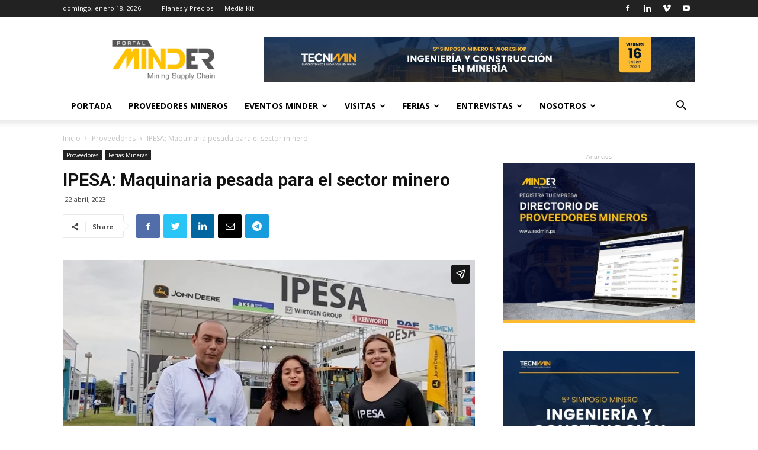

--- FILE ---
content_type: text/html; charset=UTF-8
request_url: https://portal.minder.pe/2023/04/22/ipesa-maquinaria-pesada-para-el-sector-minero/
body_size: 37447
content:
<!doctype html >
<!--[if IE 8]>    <html class="ie8" lang="en"> <![endif]-->
<!--[if IE 9]>    <html class="ie9" lang="en"> <![endif]-->
<!--[if gt IE 8]><!--> <html lang="es"> <!--<![endif]-->
<head>
    <meta charset="UTF-8" />
    <meta name="viewport" content="width=device-width, initial-scale=1.0">
    <link rel="pingback" href="https://portal.minder.pe/xmlrpc.php" />
    <meta name='robots' content='index, follow, max-image-preview:large, max-snippet:-1, max-video-preview:-1' />
<meta property="og:image" content="https://portal.minder.pe/wp-content/uploads/2023/09/Screenshot_111.jpg" /><link rel="icon" type="image/png" href="https://portal.minder.pe/wp-content/uploads/2020/01/favicon_portal_minder.png">
	<!-- This site is optimized with the Yoast SEO plugin v20.13 - https://yoast.com/wordpress/plugins/seo/ -->
	<title>IPESA: Maquinaria pesada para el sector minero Minder Actualidad Minera</title>
	<link rel="canonical" href="https://portal.minder.pe/2023/04/22/ipesa-maquinaria-pesada-para-el-sector-minero/" />
	<meta property="og:locale" content="es_ES" />
	<meta property="og:type" content="article" />
	<meta property="og:title" content="IPESA: Maquinaria pesada para el sector minero Minder Actualidad Minera" />
	<meta property="og:description" content="IPESA, empresa especializada en la venta de maquinaria pesada, estuvo presente en el CONAMIN 2023. Luis Pinto, representante de IPESA, habló de las tecnologías que ofrece en máquinas de transporte como las de línea amarilla para minería y otras industrias. Indicó, además, las nuevas soluciones que esta marca ofrece para este 2023. «Traemos nuevas tecnologías, [&hellip;]" />
	<meta property="og:url" content="https://portal.minder.pe/2023/04/22/ipesa-maquinaria-pesada-para-el-sector-minero/" />
	<meta property="og:site_name" content="MINDER Actualidad Minera" />
	<meta property="article:published_time" content="2023-04-22T14:49:15+00:00" />
	<meta property="article:modified_time" content="2025-11-12T14:25:08+00:00" />
	<meta property="og:image" content="https://portal.minder.pe/wp-content/uploads/2023/09/Screenshot_111.jpg" />
	<meta property="og:image:width" content="1919" />
	<meta property="og:image:height" content="1079" />
	<meta property="og:image:type" content="image/jpeg" />
	<meta name="author" content="admin" />
	<meta name="twitter:card" content="summary_large_image" />
	<meta name="twitter:label1" content="Escrito por" />
	<meta name="twitter:data1" content="admin" />
	<meta name="twitter:label2" content="Tiempo de lectura" />
	<meta name="twitter:data2" content="1 minuto" />
	<script type="application/ld+json" class="yoast-schema-graph">{"@context":"https://schema.org","@graph":[{"@type":"WebPage","@id":"https://portal.minder.pe/2023/04/22/ipesa-maquinaria-pesada-para-el-sector-minero/","url":"https://portal.minder.pe/2023/04/22/ipesa-maquinaria-pesada-para-el-sector-minero/","name":"IPESA: Maquinaria pesada para el sector minero Minder Actualidad Minera","isPartOf":{"@id":"https://portal.minder.pe/#website"},"primaryImageOfPage":{"@id":"https://portal.minder.pe/2023/04/22/ipesa-maquinaria-pesada-para-el-sector-minero/#primaryimage"},"image":{"@id":"https://portal.minder.pe/2023/04/22/ipesa-maquinaria-pesada-para-el-sector-minero/#primaryimage"},"thumbnailUrl":"https://portal.minder.pe/wp-content/uploads/2023/09/Screenshot_111.jpg","datePublished":"2023-04-22T14:49:15+00:00","dateModified":"2025-11-12T14:25:08+00:00","author":{"@id":"https://portal.minder.pe/#/schema/person/1e17000d155546e24dd0bb8fc8039003"},"breadcrumb":{"@id":"https://portal.minder.pe/2023/04/22/ipesa-maquinaria-pesada-para-el-sector-minero/#breadcrumb"},"inLanguage":"es","potentialAction":[{"@type":"ReadAction","target":["https://portal.minder.pe/2023/04/22/ipesa-maquinaria-pesada-para-el-sector-minero/"]}]},{"@type":"ImageObject","inLanguage":"es","@id":"https://portal.minder.pe/2023/04/22/ipesa-maquinaria-pesada-para-el-sector-minero/#primaryimage","url":"https://portal.minder.pe/wp-content/uploads/2023/09/Screenshot_111.jpg","contentUrl":"https://portal.minder.pe/wp-content/uploads/2023/09/Screenshot_111.jpg","width":1919,"height":1079},{"@type":"BreadcrumbList","@id":"https://portal.minder.pe/2023/04/22/ipesa-maquinaria-pesada-para-el-sector-minero/#breadcrumb","itemListElement":[{"@type":"ListItem","position":1,"name":"Portada","item":"https://portal.minder.pe/"},{"@type":"ListItem","position":2,"name":"IPESA: Maquinaria pesada para el sector minero"}]},{"@type":"WebSite","@id":"https://portal.minder.pe/#website","url":"https://portal.minder.pe/","name":"MINDER Actualidad Minera","description":"Cadena de Suministros en Minería | Perú","potentialAction":[{"@type":"SearchAction","target":{"@type":"EntryPoint","urlTemplate":"https://portal.minder.pe/?s={search_term_string}"},"query-input":"required name=search_term_string"}],"inLanguage":"es"},{"@type":"Person","@id":"https://portal.minder.pe/#/schema/person/1e17000d155546e24dd0bb8fc8039003","name":"admin","image":{"@type":"ImageObject","inLanguage":"es","@id":"https://portal.minder.pe/#/schema/person/image/","url":"https://secure.gravatar.com/avatar/75d6e8e162f17039738e58ba2b49440f?s=96&d=mm&r=g","contentUrl":"https://secure.gravatar.com/avatar/75d6e8e162f17039738e58ba2b49440f?s=96&d=mm&r=g","caption":"admin"}}]}</script>
	<!-- / Yoast SEO plugin. -->


<link rel='dns-prefetch' href='//www.googletagmanager.com' />
<link rel='dns-prefetch' href='//fonts.googleapis.com' />
<link rel="alternate" type="application/rss+xml" title="MINDER Actualidad Minera &raquo; Feed" href="https://portal.minder.pe/feed/" />
<link rel="alternate" type="application/rss+xml" title="MINDER Actualidad Minera &raquo; Feed de los comentarios" href="https://portal.minder.pe/comments/feed/" />
<link rel="alternate" type="application/rss+xml" title="MINDER Actualidad Minera &raquo; Comentario IPESA: Maquinaria pesada para el sector minero del feed" href="https://portal.minder.pe/2023/04/22/ipesa-maquinaria-pesada-para-el-sector-minero/feed/" />
<script type="text/javascript">
window._wpemojiSettings = {"baseUrl":"https:\/\/s.w.org\/images\/core\/emoji\/14.0.0\/72x72\/","ext":".png","svgUrl":"https:\/\/s.w.org\/images\/core\/emoji\/14.0.0\/svg\/","svgExt":".svg","source":{"concatemoji":"https:\/\/portal.minder.pe\/wp-includes\/js\/wp-emoji-release.min.js?ver=6.3.7"}};
/*! This file is auto-generated */
!function(i,n){var o,s,e;function c(e){try{var t={supportTests:e,timestamp:(new Date).valueOf()};sessionStorage.setItem(o,JSON.stringify(t))}catch(e){}}function p(e,t,n){e.clearRect(0,0,e.canvas.width,e.canvas.height),e.fillText(t,0,0);var t=new Uint32Array(e.getImageData(0,0,e.canvas.width,e.canvas.height).data),r=(e.clearRect(0,0,e.canvas.width,e.canvas.height),e.fillText(n,0,0),new Uint32Array(e.getImageData(0,0,e.canvas.width,e.canvas.height).data));return t.every(function(e,t){return e===r[t]})}function u(e,t,n){switch(t){case"flag":return n(e,"\ud83c\udff3\ufe0f\u200d\u26a7\ufe0f","\ud83c\udff3\ufe0f\u200b\u26a7\ufe0f")?!1:!n(e,"\ud83c\uddfa\ud83c\uddf3","\ud83c\uddfa\u200b\ud83c\uddf3")&&!n(e,"\ud83c\udff4\udb40\udc67\udb40\udc62\udb40\udc65\udb40\udc6e\udb40\udc67\udb40\udc7f","\ud83c\udff4\u200b\udb40\udc67\u200b\udb40\udc62\u200b\udb40\udc65\u200b\udb40\udc6e\u200b\udb40\udc67\u200b\udb40\udc7f");case"emoji":return!n(e,"\ud83e\udef1\ud83c\udffb\u200d\ud83e\udef2\ud83c\udfff","\ud83e\udef1\ud83c\udffb\u200b\ud83e\udef2\ud83c\udfff")}return!1}function f(e,t,n){var r="undefined"!=typeof WorkerGlobalScope&&self instanceof WorkerGlobalScope?new OffscreenCanvas(300,150):i.createElement("canvas"),a=r.getContext("2d",{willReadFrequently:!0}),o=(a.textBaseline="top",a.font="600 32px Arial",{});return e.forEach(function(e){o[e]=t(a,e,n)}),o}function t(e){var t=i.createElement("script");t.src=e,t.defer=!0,i.head.appendChild(t)}"undefined"!=typeof Promise&&(o="wpEmojiSettingsSupports",s=["flag","emoji"],n.supports={everything:!0,everythingExceptFlag:!0},e=new Promise(function(e){i.addEventListener("DOMContentLoaded",e,{once:!0})}),new Promise(function(t){var n=function(){try{var e=JSON.parse(sessionStorage.getItem(o));if("object"==typeof e&&"number"==typeof e.timestamp&&(new Date).valueOf()<e.timestamp+604800&&"object"==typeof e.supportTests)return e.supportTests}catch(e){}return null}();if(!n){if("undefined"!=typeof Worker&&"undefined"!=typeof OffscreenCanvas&&"undefined"!=typeof URL&&URL.createObjectURL&&"undefined"!=typeof Blob)try{var e="postMessage("+f.toString()+"("+[JSON.stringify(s),u.toString(),p.toString()].join(",")+"));",r=new Blob([e],{type:"text/javascript"}),a=new Worker(URL.createObjectURL(r),{name:"wpTestEmojiSupports"});return void(a.onmessage=function(e){c(n=e.data),a.terminate(),t(n)})}catch(e){}c(n=f(s,u,p))}t(n)}).then(function(e){for(var t in e)n.supports[t]=e[t],n.supports.everything=n.supports.everything&&n.supports[t],"flag"!==t&&(n.supports.everythingExceptFlag=n.supports.everythingExceptFlag&&n.supports[t]);n.supports.everythingExceptFlag=n.supports.everythingExceptFlag&&!n.supports.flag,n.DOMReady=!1,n.readyCallback=function(){n.DOMReady=!0}}).then(function(){return e}).then(function(){var e;n.supports.everything||(n.readyCallback(),(e=n.source||{}).concatemoji?t(e.concatemoji):e.wpemoji&&e.twemoji&&(t(e.twemoji),t(e.wpemoji)))}))}((window,document),window._wpemojiSettings);
</script>
<style type="text/css">
img.wp-smiley,
img.emoji {
	display: inline !important;
	border: none !important;
	box-shadow: none !important;
	height: 1em !important;
	width: 1em !important;
	margin: 0 0.07em !important;
	vertical-align: -0.1em !important;
	background: none !important;
	padding: 0 !important;
}
</style>
	<link rel='stylesheet' id='wp-block-library-css' href='https://portal.minder.pe/wp-includes/css/dist/block-library/style.min.css?ver=6.3.7' type='text/css' media='all' />
<style id='classic-theme-styles-inline-css' type='text/css'>
/*! This file is auto-generated */
.wp-block-button__link{color:#fff;background-color:#32373c;border-radius:9999px;box-shadow:none;text-decoration:none;padding:calc(.667em + 2px) calc(1.333em + 2px);font-size:1.125em}.wp-block-file__button{background:#32373c;color:#fff;text-decoration:none}
</style>
<style id='global-styles-inline-css' type='text/css'>
body{--wp--preset--color--black: #000000;--wp--preset--color--cyan-bluish-gray: #abb8c3;--wp--preset--color--white: #ffffff;--wp--preset--color--pale-pink: #f78da7;--wp--preset--color--vivid-red: #cf2e2e;--wp--preset--color--luminous-vivid-orange: #ff6900;--wp--preset--color--luminous-vivid-amber: #fcb900;--wp--preset--color--light-green-cyan: #7bdcb5;--wp--preset--color--vivid-green-cyan: #00d084;--wp--preset--color--pale-cyan-blue: #8ed1fc;--wp--preset--color--vivid-cyan-blue: #0693e3;--wp--preset--color--vivid-purple: #9b51e0;--wp--preset--gradient--vivid-cyan-blue-to-vivid-purple: linear-gradient(135deg,rgba(6,147,227,1) 0%,rgb(155,81,224) 100%);--wp--preset--gradient--light-green-cyan-to-vivid-green-cyan: linear-gradient(135deg,rgb(122,220,180) 0%,rgb(0,208,130) 100%);--wp--preset--gradient--luminous-vivid-amber-to-luminous-vivid-orange: linear-gradient(135deg,rgba(252,185,0,1) 0%,rgba(255,105,0,1) 100%);--wp--preset--gradient--luminous-vivid-orange-to-vivid-red: linear-gradient(135deg,rgba(255,105,0,1) 0%,rgb(207,46,46) 100%);--wp--preset--gradient--very-light-gray-to-cyan-bluish-gray: linear-gradient(135deg,rgb(238,238,238) 0%,rgb(169,184,195) 100%);--wp--preset--gradient--cool-to-warm-spectrum: linear-gradient(135deg,rgb(74,234,220) 0%,rgb(151,120,209) 20%,rgb(207,42,186) 40%,rgb(238,44,130) 60%,rgb(251,105,98) 80%,rgb(254,248,76) 100%);--wp--preset--gradient--blush-light-purple: linear-gradient(135deg,rgb(255,206,236) 0%,rgb(152,150,240) 100%);--wp--preset--gradient--blush-bordeaux: linear-gradient(135deg,rgb(254,205,165) 0%,rgb(254,45,45) 50%,rgb(107,0,62) 100%);--wp--preset--gradient--luminous-dusk: linear-gradient(135deg,rgb(255,203,112) 0%,rgb(199,81,192) 50%,rgb(65,88,208) 100%);--wp--preset--gradient--pale-ocean: linear-gradient(135deg,rgb(255,245,203) 0%,rgb(182,227,212) 50%,rgb(51,167,181) 100%);--wp--preset--gradient--electric-grass: linear-gradient(135deg,rgb(202,248,128) 0%,rgb(113,206,126) 100%);--wp--preset--gradient--midnight: linear-gradient(135deg,rgb(2,3,129) 0%,rgb(40,116,252) 100%);--wp--preset--font-size--small: 11px;--wp--preset--font-size--medium: 20px;--wp--preset--font-size--large: 32px;--wp--preset--font-size--x-large: 42px;--wp--preset--font-size--regular: 15px;--wp--preset--font-size--larger: 50px;--wp--preset--spacing--20: 0.44rem;--wp--preset--spacing--30: 0.67rem;--wp--preset--spacing--40: 1rem;--wp--preset--spacing--50: 1.5rem;--wp--preset--spacing--60: 2.25rem;--wp--preset--spacing--70: 3.38rem;--wp--preset--spacing--80: 5.06rem;--wp--preset--shadow--natural: 6px 6px 9px rgba(0, 0, 0, 0.2);--wp--preset--shadow--deep: 12px 12px 50px rgba(0, 0, 0, 0.4);--wp--preset--shadow--sharp: 6px 6px 0px rgba(0, 0, 0, 0.2);--wp--preset--shadow--outlined: 6px 6px 0px -3px rgba(255, 255, 255, 1), 6px 6px rgba(0, 0, 0, 1);--wp--preset--shadow--crisp: 6px 6px 0px rgba(0, 0, 0, 1);}:where(.is-layout-flex){gap: 0.5em;}:where(.is-layout-grid){gap: 0.5em;}body .is-layout-flow > .alignleft{float: left;margin-inline-start: 0;margin-inline-end: 2em;}body .is-layout-flow > .alignright{float: right;margin-inline-start: 2em;margin-inline-end: 0;}body .is-layout-flow > .aligncenter{margin-left: auto !important;margin-right: auto !important;}body .is-layout-constrained > .alignleft{float: left;margin-inline-start: 0;margin-inline-end: 2em;}body .is-layout-constrained > .alignright{float: right;margin-inline-start: 2em;margin-inline-end: 0;}body .is-layout-constrained > .aligncenter{margin-left: auto !important;margin-right: auto !important;}body .is-layout-constrained > :where(:not(.alignleft):not(.alignright):not(.alignfull)){max-width: var(--wp--style--global--content-size);margin-left: auto !important;margin-right: auto !important;}body .is-layout-constrained > .alignwide{max-width: var(--wp--style--global--wide-size);}body .is-layout-flex{display: flex;}body .is-layout-flex{flex-wrap: wrap;align-items: center;}body .is-layout-flex > *{margin: 0;}body .is-layout-grid{display: grid;}body .is-layout-grid > *{margin: 0;}:where(.wp-block-columns.is-layout-flex){gap: 2em;}:where(.wp-block-columns.is-layout-grid){gap: 2em;}:where(.wp-block-post-template.is-layout-flex){gap: 1.25em;}:where(.wp-block-post-template.is-layout-grid){gap: 1.25em;}.has-black-color{color: var(--wp--preset--color--black) !important;}.has-cyan-bluish-gray-color{color: var(--wp--preset--color--cyan-bluish-gray) !important;}.has-white-color{color: var(--wp--preset--color--white) !important;}.has-pale-pink-color{color: var(--wp--preset--color--pale-pink) !important;}.has-vivid-red-color{color: var(--wp--preset--color--vivid-red) !important;}.has-luminous-vivid-orange-color{color: var(--wp--preset--color--luminous-vivid-orange) !important;}.has-luminous-vivid-amber-color{color: var(--wp--preset--color--luminous-vivid-amber) !important;}.has-light-green-cyan-color{color: var(--wp--preset--color--light-green-cyan) !important;}.has-vivid-green-cyan-color{color: var(--wp--preset--color--vivid-green-cyan) !important;}.has-pale-cyan-blue-color{color: var(--wp--preset--color--pale-cyan-blue) !important;}.has-vivid-cyan-blue-color{color: var(--wp--preset--color--vivid-cyan-blue) !important;}.has-vivid-purple-color{color: var(--wp--preset--color--vivid-purple) !important;}.has-black-background-color{background-color: var(--wp--preset--color--black) !important;}.has-cyan-bluish-gray-background-color{background-color: var(--wp--preset--color--cyan-bluish-gray) !important;}.has-white-background-color{background-color: var(--wp--preset--color--white) !important;}.has-pale-pink-background-color{background-color: var(--wp--preset--color--pale-pink) !important;}.has-vivid-red-background-color{background-color: var(--wp--preset--color--vivid-red) !important;}.has-luminous-vivid-orange-background-color{background-color: var(--wp--preset--color--luminous-vivid-orange) !important;}.has-luminous-vivid-amber-background-color{background-color: var(--wp--preset--color--luminous-vivid-amber) !important;}.has-light-green-cyan-background-color{background-color: var(--wp--preset--color--light-green-cyan) !important;}.has-vivid-green-cyan-background-color{background-color: var(--wp--preset--color--vivid-green-cyan) !important;}.has-pale-cyan-blue-background-color{background-color: var(--wp--preset--color--pale-cyan-blue) !important;}.has-vivid-cyan-blue-background-color{background-color: var(--wp--preset--color--vivid-cyan-blue) !important;}.has-vivid-purple-background-color{background-color: var(--wp--preset--color--vivid-purple) !important;}.has-black-border-color{border-color: var(--wp--preset--color--black) !important;}.has-cyan-bluish-gray-border-color{border-color: var(--wp--preset--color--cyan-bluish-gray) !important;}.has-white-border-color{border-color: var(--wp--preset--color--white) !important;}.has-pale-pink-border-color{border-color: var(--wp--preset--color--pale-pink) !important;}.has-vivid-red-border-color{border-color: var(--wp--preset--color--vivid-red) !important;}.has-luminous-vivid-orange-border-color{border-color: var(--wp--preset--color--luminous-vivid-orange) !important;}.has-luminous-vivid-amber-border-color{border-color: var(--wp--preset--color--luminous-vivid-amber) !important;}.has-light-green-cyan-border-color{border-color: var(--wp--preset--color--light-green-cyan) !important;}.has-vivid-green-cyan-border-color{border-color: var(--wp--preset--color--vivid-green-cyan) !important;}.has-pale-cyan-blue-border-color{border-color: var(--wp--preset--color--pale-cyan-blue) !important;}.has-vivid-cyan-blue-border-color{border-color: var(--wp--preset--color--vivid-cyan-blue) !important;}.has-vivid-purple-border-color{border-color: var(--wp--preset--color--vivid-purple) !important;}.has-vivid-cyan-blue-to-vivid-purple-gradient-background{background: var(--wp--preset--gradient--vivid-cyan-blue-to-vivid-purple) !important;}.has-light-green-cyan-to-vivid-green-cyan-gradient-background{background: var(--wp--preset--gradient--light-green-cyan-to-vivid-green-cyan) !important;}.has-luminous-vivid-amber-to-luminous-vivid-orange-gradient-background{background: var(--wp--preset--gradient--luminous-vivid-amber-to-luminous-vivid-orange) !important;}.has-luminous-vivid-orange-to-vivid-red-gradient-background{background: var(--wp--preset--gradient--luminous-vivid-orange-to-vivid-red) !important;}.has-very-light-gray-to-cyan-bluish-gray-gradient-background{background: var(--wp--preset--gradient--very-light-gray-to-cyan-bluish-gray) !important;}.has-cool-to-warm-spectrum-gradient-background{background: var(--wp--preset--gradient--cool-to-warm-spectrum) !important;}.has-blush-light-purple-gradient-background{background: var(--wp--preset--gradient--blush-light-purple) !important;}.has-blush-bordeaux-gradient-background{background: var(--wp--preset--gradient--blush-bordeaux) !important;}.has-luminous-dusk-gradient-background{background: var(--wp--preset--gradient--luminous-dusk) !important;}.has-pale-ocean-gradient-background{background: var(--wp--preset--gradient--pale-ocean) !important;}.has-electric-grass-gradient-background{background: var(--wp--preset--gradient--electric-grass) !important;}.has-midnight-gradient-background{background: var(--wp--preset--gradient--midnight) !important;}.has-small-font-size{font-size: var(--wp--preset--font-size--small) !important;}.has-medium-font-size{font-size: var(--wp--preset--font-size--medium) !important;}.has-large-font-size{font-size: var(--wp--preset--font-size--large) !important;}.has-x-large-font-size{font-size: var(--wp--preset--font-size--x-large) !important;}
.wp-block-navigation a:where(:not(.wp-element-button)){color: inherit;}
:where(.wp-block-post-template.is-layout-flex){gap: 1.25em;}:where(.wp-block-post-template.is-layout-grid){gap: 1.25em;}
:where(.wp-block-columns.is-layout-flex){gap: 2em;}:where(.wp-block-columns.is-layout-grid){gap: 2em;}
.wp-block-pullquote{font-size: 1.5em;line-height: 1.6;}
</style>
<link rel='stylesheet' id='rs-plugin-settings-css' href='https://portal.minder.pe/wp-content/plugins/revslider/public/assets/css/settings.css?ver=5.4.8.3' type='text/css' media='all' />
<style id='rs-plugin-settings-inline-css' type='text/css'>
#rs-demo-id {}
</style>
<link rel='stylesheet' id='td-plugin-multi-purpose-css' href='https://portal.minder.pe/wp-content/plugins/td-composer/td-multi-purpose/style.css?ver=87aa69b3a2aab340715eee6578a06159' type='text/css' media='all' />
<link rel='stylesheet' id='google-fonts-style-css' href='https://fonts.googleapis.com/css?family=Open+Sans%3A300italic%2C400%2C400italic%2C600%2C600italic%2C700%7CRoboto%3A300%2C400%2C400italic%2C500%2C500italic%2C700%2C900&#038;ver=9.7.2' type='text/css' media='all' />
<link rel='stylesheet' id='js_composer_front-css' href='https://portal.minder.pe/wp-content/plugins/old-js_composer/assets/css/js_composer.min.css?ver=6.10.0' type='text/css' media='all' />
<link rel='stylesheet' id='td-theme-css' href='https://portal.minder.pe/wp-content/themes/Newspaper/style.css?ver=9.7.2' type='text/css' media='all' />
<style id='td-theme-inline-css' type='text/css'>
    
        @media (max-width: 767px) {
            .td-header-desktop-wrap {
                display: none;
            }
        }
        @media (min-width: 767px) {
            .td-header-mobile-wrap {
                display: none;
            }
        }
    
	
</style>
<link rel='stylesheet' id='td-legacy-framework-front-style-css' href='https://portal.minder.pe/wp-content/plugins/td-composer/legacy/Newspaper/assets/css/td_legacy_main.css?ver=87aa69b3a2aab340715eee6578a06159' type='text/css' media='all' />
<link rel='stylesheet' id='tdb_front_style-css' href='https://portal.minder.pe/wp-content/plugins/td-cloud-library/assets/css/tdb_less_front.css?ver=96be9388232cf6f1e9ad7a3c9f4e9872' type='text/css' media='all' />
<script type='text/javascript' src='https://portal.minder.pe/wp-includes/js/jquery/jquery.min.js?ver=3.7.0' id='jquery-core-js'></script>
<script type='text/javascript' src='https://portal.minder.pe/wp-includes/js/jquery/jquery-migrate.min.js?ver=3.4.1' id='jquery-migrate-js'></script>
<script type='text/javascript' src='https://portal.minder.pe/wp-content/plugins/revslider/public/assets/js/jquery.themepunch.tools.min.js?ver=5.4.8.3' id='tp-tools-js'></script>
<script type='text/javascript' src='https://portal.minder.pe/wp-content/plugins/revslider/public/assets/js/jquery.themepunch.revolution.min.js?ver=5.4.8.3' id='revmin-js'></script>

<!-- Fragmento de código de Google Analytics añadido por Site Kit -->
<script type='text/javascript' src='https://www.googletagmanager.com/gtag/js?id=GT-TB7G68N' id='google_gtagjs-js' async></script>
<script id="google_gtagjs-js-after" type="text/javascript">
window.dataLayer = window.dataLayer || [];function gtag(){dataLayer.push(arguments);}
gtag('set', 'linker', {"domains":["portal.minder.pe"]} );
gtag("js", new Date());
gtag("set", "developer_id.dZTNiMT", true);
gtag("config", "GT-TB7G68N");
</script>

<!-- Final del fragmento de código de Google Analytics añadido por Site Kit -->
<link rel="https://api.w.org/" href="https://portal.minder.pe/wp-json/" /><link rel="alternate" type="application/json" href="https://portal.minder.pe/wp-json/wp/v2/posts/3368" /><link rel="EditURI" type="application/rsd+xml" title="RSD" href="https://portal.minder.pe/xmlrpc.php?rsd" />
<meta name="generator" content="WordPress 6.3.7" />
<link rel='shortlink' href='https://portal.minder.pe/?p=3368' />
<link rel="alternate" type="application/json+oembed" href="https://portal.minder.pe/wp-json/oembed/1.0/embed?url=https%3A%2F%2Fportal.minder.pe%2F2023%2F04%2F22%2Fipesa-maquinaria-pesada-para-el-sector-minero%2F" />
<link rel="alternate" type="text/xml+oembed" href="https://portal.minder.pe/wp-json/oembed/1.0/embed?url=https%3A%2F%2Fportal.minder.pe%2F2023%2F04%2F22%2Fipesa-maquinaria-pesada-para-el-sector-minero%2F&#038;format=xml" />
<meta name="generator" content="Site Kit by Google 1.116.0" /><!--[if lt IE 9]><script src="https://cdnjs.cloudflare.com/ajax/libs/html5shiv/3.7.3/html5shiv.js"></script><![endif]-->
        <script>
        window.tdb_globals = {"wpRestNonce":"4553b20127","wpRestUrl":"https:\/\/portal.minder.pe\/wp-json\/","permalinkStructure":"\/%year%\/%monthnum%\/%day%\/%postname%\/","isAjax":false,"isAdminBarShowing":false,"autoloadScrollPercent":50,"origPostEditUrl":null};
    </script>
    			<script>
				window.tdwGlobal = {"adminUrl":"https:\/\/portal.minder.pe\/wp-admin\/","wpRestNonce":"4553b20127","wpRestUrl":"https:\/\/portal.minder.pe\/wp-json\/","permalinkStructure":"\/%year%\/%monthnum%\/%day%\/%postname%\/"};
			</script>
			<meta name="generator" content="Powered by WPBakery Page Builder - drag and drop page builder for WordPress."/>
<meta name="generator" content="Powered by Slider Revolution 5.4.8.3 - responsive, Mobile-Friendly Slider Plugin for WordPress with comfortable drag and drop interface." />

<!-- JS generated by theme -->

<script>
    
    

	    var tdBlocksArray = []; //here we store all the items for the current page

	    //td_block class - each ajax block uses a object of this class for requests
	    function tdBlock() {
		    this.id = '';
		    this.block_type = 1; //block type id (1-234 etc)
		    this.atts = '';
		    this.td_column_number = '';
		    this.td_current_page = 1; //
		    this.post_count = 0; //from wp
		    this.found_posts = 0; //from wp
		    this.max_num_pages = 0; //from wp
		    this.td_filter_value = ''; //current live filter value
		    this.is_ajax_running = false;
		    this.td_user_action = ''; // load more or infinite loader (used by the animation)
		    this.header_color = '';
		    this.ajax_pagination_infinite_stop = ''; //show load more at page x
	    }


        // td_js_generator - mini detector
        (function(){
            var htmlTag = document.getElementsByTagName("html")[0];

	        if ( navigator.userAgent.indexOf("MSIE 10.0") > -1 ) {
                htmlTag.className += ' ie10';
            }

            if ( !!navigator.userAgent.match(/Trident.*rv\:11\./) ) {
                htmlTag.className += ' ie11';
            }

	        if ( navigator.userAgent.indexOf("Edge") > -1 ) {
                htmlTag.className += ' ieEdge';
            }

            if ( /(iPad|iPhone|iPod)/g.test(navigator.userAgent) ) {
                htmlTag.className += ' td-md-is-ios';
            }

            var user_agent = navigator.userAgent.toLowerCase();
            if ( user_agent.indexOf("android") > -1 ) {
                htmlTag.className += ' td-md-is-android';
            }

            if ( -1 !== navigator.userAgent.indexOf('Mac OS X')  ) {
                htmlTag.className += ' td-md-is-os-x';
            }

            if ( /chrom(e|ium)/.test(navigator.userAgent.toLowerCase()) ) {
               htmlTag.className += ' td-md-is-chrome';
            }

            if ( -1 !== navigator.userAgent.indexOf('Firefox') ) {
                htmlTag.className += ' td-md-is-firefox';
            }

            if ( -1 !== navigator.userAgent.indexOf('Safari') && -1 === navigator.userAgent.indexOf('Chrome') ) {
                htmlTag.className += ' td-md-is-safari';
            }

            if( -1 !== navigator.userAgent.indexOf('IEMobile') ){
                htmlTag.className += ' td-md-is-iemobile';
            }

        })();




        var tdLocalCache = {};

        ( function () {
            "use strict";

            tdLocalCache = {
                data: {},
                remove: function (resource_id) {
                    delete tdLocalCache.data[resource_id];
                },
                exist: function (resource_id) {
                    return tdLocalCache.data.hasOwnProperty(resource_id) && tdLocalCache.data[resource_id] !== null;
                },
                get: function (resource_id) {
                    return tdLocalCache.data[resource_id];
                },
                set: function (resource_id, cachedData) {
                    tdLocalCache.remove(resource_id);
                    tdLocalCache.data[resource_id] = cachedData;
                }
            };
        })();

    
    
var td_viewport_interval_list=[{"limitBottom":767,"sidebarWidth":228},{"limitBottom":1018,"sidebarWidth":300},{"limitBottom":1140,"sidebarWidth":324}];
var tdc_is_installed="yes";
var td_ajax_url="https:\/\/portal.minder.pe\/wp-admin\/admin-ajax.php?td_theme_name=Newspaper&v=9.7.2";
var td_get_template_directory_uri="https:\/\/portal.minder.pe\/wp-content\/themes\/Newspaper";
var tds_snap_menu="smart_snap_always";
var tds_logo_on_sticky="show_header_logo";
var tds_header_style="";
var td_please_wait="Por favor espera...";
var td_email_user_pass_incorrect="Usuario o contrase\u00f1a incorrecta!";
var td_email_user_incorrect="Correo electr\u00f3nico o nombre de usuario incorrecto!";
var td_email_incorrect="Correo electr\u00f3nico incorrecto!";
var tds_more_articles_on_post_enable="show";
var tds_more_articles_on_post_time_to_wait="";
var tds_more_articles_on_post_pages_distance_from_top=0;
var tds_theme_color_site_wide="#1e73be";
var tds_smart_sidebar="enabled";
var tdThemeName="Newspaper";
var td_magnific_popup_translation_tPrev="Anterior (tecla de flecha izquierda)";
var td_magnific_popup_translation_tNext="Siguiente (tecla de flecha derecha)";
var td_magnific_popup_translation_tCounter="%curr% de %total%";
var td_magnific_popup_translation_ajax_tError="El contenido de %url% no pudo cargarse.";
var td_magnific_popup_translation_image_tError="La imagen #%curr% no pudo cargarse.";
var tdBlockNonce="23d8c77a66";
var tdDateNamesI18n={"month_names":["enero","febrero","marzo","abril","mayo","junio","julio","agosto","septiembre","octubre","noviembre","diciembre"],"month_names_short":["Ene","Feb","Mar","Abr","May","Jun","Jul","Ago","Sep","Oct","Nov","Dic"],"day_names":["domingo","lunes","martes","mi\u00e9rcoles","jueves","viernes","s\u00e1bado"],"day_names_short":["Dom","Lun","Mar","Mi\u00e9","Jue","Vie","S\u00e1b"]};
var td_ad_background_click_link="";
var td_ad_background_click_target="";
</script>




<script type="application/ld+json">
    {
        "@context": "http://schema.org",
        "@type": "BreadcrumbList",
        "itemListElement": [
            {
                "@type": "ListItem",
                "position": 1,
                "item": {
                    "@type": "WebSite",
                    "@id": "https://portal.minder.pe/",
                    "name": "Inicio"
                }
            },
            {
                "@type": "ListItem",
                "position": 2,
                    "item": {
                    "@type": "WebPage",
                    "@id": "https://portal.minder.pe/category/portada/",
                    "name": "Proveedores"
                }
            }
            ,{
                "@type": "ListItem",
                "position": 3,
                    "item": {
                    "@type": "WebPage",
                    "@id": "https://portal.minder.pe/2023/04/22/ipesa-maquinaria-pesada-para-el-sector-minero/",
                    "name": "IPESA: Maquinaria pesada para el sector minero"                                
                }
            }    
        ]
    }
</script>
<script type="text/javascript">function setREVStartSize(e){									
						try{ e.c=jQuery(e.c);var i=jQuery(window).width(),t=9999,r=0,n=0,l=0,f=0,s=0,h=0;
							if(e.responsiveLevels&&(jQuery.each(e.responsiveLevels,function(e,f){f>i&&(t=r=f,l=e),i>f&&f>r&&(r=f,n=e)}),t>r&&(l=n)),f=e.gridheight[l]||e.gridheight[0]||e.gridheight,s=e.gridwidth[l]||e.gridwidth[0]||e.gridwidth,h=i/s,h=h>1?1:h,f=Math.round(h*f),"fullscreen"==e.sliderLayout){var u=(e.c.width(),jQuery(window).height());if(void 0!=e.fullScreenOffsetContainer){var c=e.fullScreenOffsetContainer.split(",");if (c) jQuery.each(c,function(e,i){u=jQuery(i).length>0?u-jQuery(i).outerHeight(!0):u}),e.fullScreenOffset.split("%").length>1&&void 0!=e.fullScreenOffset&&e.fullScreenOffset.length>0?u-=jQuery(window).height()*parseInt(e.fullScreenOffset,0)/100:void 0!=e.fullScreenOffset&&e.fullScreenOffset.length>0&&(u-=parseInt(e.fullScreenOffset,0))}f=u}else void 0!=e.minHeight&&f<e.minHeight&&(f=e.minHeight);e.c.closest(".rev_slider_wrapper").css({height:f})					
						}catch(d){console.log("Failure at Presize of Slider:"+d)}						
					};</script>
		<style type="text/css" id="wp-custom-css">
			.td-post-author-name a {display:none}
.td-post-author-name div {display: none}

.clicface-trombi-vignette .clicface-label-container a img {
    margin-top: 5px;
	display: none;}
		</style>
		
<!-- Button style compiled by theme -->

<style>
    .tdm-menu-active-style3 .tdm-header.td-header-wrap .sf-menu > .current-category-ancestor > a,
                .tdm-menu-active-style3 .tdm-header.td-header-wrap .sf-menu > .current-menu-ancestor > a,
                .tdm-menu-active-style3 .tdm-header.td-header-wrap .sf-menu > .current-menu-item > a,
                .tdm-menu-active-style3 .tdm-header.td-header-wrap .sf-menu > .sfHover > a,
                .tdm-menu-active-style3 .tdm-header.td-header-wrap .sf-menu > li > a:hover,
                .tdm_block_column_content:hover .tdm-col-content-title-url .tdm-title,
                .tds-button2 .tdm-btn-text,
                .tds-button2 i,
                .tds-button5:hover .tdm-btn-text,
                .tds-button5:hover i,
                .tds-button6 .tdm-btn-text,
                .tds-button6 i,
                .tdm_block_list .tdm-list-item i,
                .tdm_block_pricing .tdm-pricing-feature i,
                .tdm-social-item i {
                  color: #1e73be;
                }
                .tdm-menu-active-style5 .td-header-menu-wrap .sf-menu > .current-menu-item > a,
                .tdm-menu-active-style5 .td-header-menu-wrap .sf-menu > .current-menu-ancestor > a,
                .tdm-menu-active-style5 .td-header-menu-wrap .sf-menu > .current-category-ancestor > a,
                .tdm-menu-active-style5 .td-header-menu-wrap .sf-menu > li > a:hover,
                .tdm-menu-active-style5 .td-header-menu-wrap .sf-menu > .sfHover > a,
                .tds-button1,
                .tds-button6:after,
                .tds-title2 .tdm-title-line:after,
                .tds-title3 .tdm-title-line:after,
                .tdm_block_pricing.tdm-pricing-featured:before,
                .tdm_block_pricing.tds_pricing2_block.tdm-pricing-featured .tdm-pricing-header,
                .tds-progress-bar1 .tdm-progress-bar:after,
                .tds-progress-bar2 .tdm-progress-bar:after,
                .tds-social3 .tdm-social-item {
                  background-color: #1e73be;
                }
                .tdm-menu-active-style4 .tdm-header .sf-menu > .current-menu-item > a,
                .tdm-menu-active-style4 .tdm-header .sf-menu > .current-menu-ancestor > a,
                .tdm-menu-active-style4 .tdm-header .sf-menu > .current-category-ancestor > a,
                .tdm-menu-active-style4 .tdm-header .sf-menu > li > a:hover,
                .tdm-menu-active-style4 .tdm-header .sf-menu > .sfHover > a,
                .tds-button2:before,
                .tds-button6:before,
                .tds-progress-bar3 .tdm-progress-bar:after {
                  border-color: #1e73be;
                }
                .tdm-btn-style1 {
					background-color: #1e73be;
				}
				.tdm-btn-style2:before {
				    border-color: #1e73be;
				}
				.tdm-btn-style2 {
				    color: #1e73be;
				}
				.tdm-btn-style3 {
				    -webkit-box-shadow: 0 2px 16px #1e73be;
                    -moz-box-shadow: 0 2px 16px #1e73be;
                    box-shadow: 0 2px 16px #1e73be;
				}
				.tdm-btn-style3:hover {
				    -webkit-box-shadow: 0 4px 26px #1e73be;
                    -moz-box-shadow: 0 4px 26px #1e73be;
                    box-shadow: 0 4px 26px #1e73be;
				}
</style>

<noscript><style> .wpb_animate_when_almost_visible { opacity: 1; }</style></noscript>	<style id="tdw-css-placeholder"></style></head>

<body class="post-template-default single single-post postid-3368 single-format-video ipesa-maquinaria-pesada-para-el-sector-minero global-block-template-1 wpb-js-composer js-comp-ver-6.10.0 vc_responsive td-full-layout" itemscope="itemscope" itemtype="https://schema.org/WebPage">

        <div class="td-scroll-up"><i class="td-icon-menu-up"></i></div>
    
    <div class="td-menu-background"></div>
<div id="td-mobile-nav">
    <div class="td-mobile-container">
        <!-- mobile menu top section -->
        <div class="td-menu-socials-wrap">
            <!-- socials -->
            <div class="td-menu-socials">
                
        <span class="td-social-icon-wrap">
            <a target="_blank" href="https://www.facebook.com/minder.edu.pe/" title="Facebook">
                <i class="td-icon-font td-icon-facebook"></i>
            </a>
        </span>
        <span class="td-social-icon-wrap">
            <a target="_blank" href="https://www.linkedin.com/company/minder-academy" title="Linkedin">
                <i class="td-icon-font td-icon-linkedin"></i>
            </a>
        </span>
        <span class="td-social-icon-wrap">
            <a target="_blank" href="https://vimeo.com/user78482353" title="Vimeo">
                <i class="td-icon-font td-icon-vimeo"></i>
            </a>
        </span>
        <span class="td-social-icon-wrap">
            <a target="_blank" href="https://www.youtube.com/channel/UCOU0DBMFf2Jn-iPJ_aRQz_w?view_as=subscriber" title="Youtube">
                <i class="td-icon-font td-icon-youtube"></i>
            </a>
        </span>            </div>
            <!-- close button -->
            <div class="td-mobile-close">
                <a href="#"><i class="td-icon-close-mobile"></i></a>
            </div>
        </div>

        <!-- login section -->
        
        <!-- menu section -->
        <div class="td-mobile-content">
            <div class="menu-principal-container"><ul id="menu-principal" class="td-mobile-main-menu"><li id="menu-item-2406" class="menu-item menu-item-type-post_type menu-item-object-page menu-item-home current-post-parent menu-item-first menu-item-2406"><a href="https://portal.minder.pe/">Portada</a></li>
<li id="menu-item-6238" class="menu-item menu-item-type-taxonomy menu-item-object-category current-post-ancestor current-menu-parent current-post-parent menu-item-6238"><a href="https://portal.minder.pe/category/portada/">Proveedores Mineros</a></li>
<li id="menu-item-10466" class="menu-item menu-item-type-taxonomy menu-item-object-category menu-item-has-children menu-item-10466"><a href="https://portal.minder.pe/category/eventos/">Eventos MINDER<i class="td-icon-menu-right td-element-after"></i></a>
<ul class="sub-menu">
	<li id="menu-item-0" class="menu-item-0"><a href="https://portal.minder.pe/category/eventos/tecnimin/">Eventos Técnicos</a></li>
	<li class="menu-item-0"><a href="https://portal.minder.pe/category/eventos/proveedores/">Eventos Proveedores</a></li>
	<li class="menu-item-0"><a href="https://portal.minder.pe/category/eventos/supply-chain/">Eventos Supply Chain</a></li>
	<li class="menu-item-0"><a href="https://portal.minder.pe/category/eventos/cocktail/">Cocktail Minero</a></li>
</ul>
</li>
<li id="menu-item-3816" class="menu-item menu-item-type-taxonomy menu-item-object-category menu-item-3816"><a href="https://portal.minder.pe/category/visita-a-planta-industrial/">Visitas</a></li>
<li id="menu-item-3813" class="menu-item menu-item-type-taxonomy menu-item-object-category current-post-ancestor current-menu-parent current-post-parent menu-item-has-children menu-item-3813"><a href="https://portal.minder.pe/category/ferias-mineras/">Ferias<i class="td-icon-menu-right td-element-after"></i></a>
<ul class="sub-menu">
	<li class="menu-item-0"><a href="https://portal.minder.pe/category/ferias-mineras/perumin/">PERU</a></li>
	<li class="menu-item-0"><a href="https://portal.minder.pe/category/ferias-mineras/mineria-chile/">CHILE</a></li>
	<li class="menu-item-0"><a href="https://portal.minder.pe/category/ferias-mineras/mineria-ecuador/">ECUADOR</a></li>
</ul>
</li>
<li id="menu-item-3815" class="menu-item menu-item-type-taxonomy menu-item-object-category menu-item-3815"><a href="https://portal.minder.pe/category/entrevistas/">Entrevistas</a></li>
<li id="menu-item-8066" class="menu-item menu-item-type-custom menu-item-object-custom menu-item-has-children menu-item-8066"><a target="_blank" href="#">Nosotros<i class="td-icon-menu-right td-element-after"></i></a>
<ul class="sub-menu">
	<li id="menu-item-8067" class="menu-item menu-item-type-custom menu-item-object-custom menu-item-8067"><a target="_blank" href="https://eventos.minder.pe">Próximos Eventos</a></li>
	<li id="menu-item-8068" class="menu-item menu-item-type-custom menu-item-object-custom menu-item-8068"><a target="_blank" href="https://redmin.pe">Directorio de Proveedores Mineros</a></li>
	<li id="menu-item-8069" class="menu-item menu-item-type-custom menu-item-object-custom menu-item-8069"><a target="_blank" href="https://www.linkedin.com/company/minder-academy">Linkedin: Red Profesional</a></li>
	<li id="menu-item-8070" class="menu-item menu-item-type-custom menu-item-object-custom menu-item-8070"><a target="_blank" href="https://minder.edu.pe/empresas">Únete a MINDER: Red Minera</a></li>
</ul>
</li>
</ul></div>        </div>
    </div>

    <!-- register/login section -->
    </div>    <div class="td-search-background"></div>
<div class="td-search-wrap-mob">
	<div class="td-drop-down-search" aria-labelledby="td-header-search-button">
		<form method="get" class="td-search-form" action="https://portal.minder.pe/">
			<!-- close button -->
			<div class="td-search-close">
				<a href="#"><i class="td-icon-close-mobile"></i></a>
			</div>
			<div role="search" class="td-search-input">
				<span>Buscar</span>
				<input id="td-header-search-mob" type="text" value="" name="s" autocomplete="off" />
			</div>
		</form>
		<div id="td-aj-search-mob"></div>
	</div>
</div>

    <div id="td-outer-wrap" class="td-theme-wrap">
    
        
            <div class="tdc-header-wrap ">

            <!--
Header style 1
-->


<div class="td-header-wrap td-header-style-1 ">
    
    <div class="td-header-top-menu-full td-container-wrap ">
        <div class="td-container td-header-row td-header-top-menu">
            
    <div class="top-bar-style-1">
        
<div class="td-header-sp-top-menu">


	        <div class="td_data_time">
            <div >

                domingo, enero 18, 2026
            </div>
        </div>
    <div class="menu-top-container"><ul id="menu-td-demo-top-menu" class="top-header-menu"><li id="menu-item-462" class="menu-item menu-item-type-custom menu-item-object-custom menu-item-first td-menu-item td-normal-menu menu-item-462"><a href="https://portal.minder.pe/contacto">Planes y Precios</a></li>
<li id="menu-item-4943" class="menu-item menu-item-type-custom menu-item-object-custom td-menu-item td-normal-menu menu-item-4943"><a target="_blank" rel="noopener" href="https://minder.edu.pe/mediosdigitales/pdf">Media Kit</a></li>
</ul></div></div>
        <div class="td-header-sp-top-widget">
    
    
        
        <span class="td-social-icon-wrap">
            <a target="_blank" href="https://www.facebook.com/minder.edu.pe/" title="Facebook">
                <i class="td-icon-font td-icon-facebook"></i>
            </a>
        </span>
        <span class="td-social-icon-wrap">
            <a target="_blank" href="https://www.linkedin.com/company/minder-academy" title="Linkedin">
                <i class="td-icon-font td-icon-linkedin"></i>
            </a>
        </span>
        <span class="td-social-icon-wrap">
            <a target="_blank" href="https://vimeo.com/user78482353" title="Vimeo">
                <i class="td-icon-font td-icon-vimeo"></i>
            </a>
        </span>
        <span class="td-social-icon-wrap">
            <a target="_blank" href="https://www.youtube.com/channel/UCOU0DBMFf2Jn-iPJ_aRQz_w?view_as=subscriber" title="Youtube">
                <i class="td-icon-font td-icon-youtube"></i>
            </a>
        </span>    </div>    </div>

<!-- LOGIN MODAL -->
        </div>
    </div>

    <div class="td-banner-wrap-full td-logo-wrap-full td-container-wrap ">
        <div class="td-container td-header-row td-header-header">
            <div class="td-header-sp-logo">
                        <a class="td-main-logo" href="https://portal.minder.pe/">
            <img class="td-retina-data" data-retina="https://portal.minder.pe/wp-content/uploads/2025/11/Portal_001.png" src="https://portal.minder.pe/wp-content/uploads/2025/11/Portal_001.png" alt=""/>
            <span class="td-visual-hidden">MINDER Actualidad Minera</span>
        </a>
                </div>
                            <div class="td-header-sp-recs">
                    <div class="td-header-rec-wrap">
    <div class="td-a-rec td-a-rec-id-header  td_uid_1_696c6f5a0e42b_rand td_block_template_1">
<style>
/* custom css */
.td_uid_1_696c6f5a0e42b_rand.td-a-rec-img {
				    text-align: left;
				}
				.td_uid_1_696c6f5a0e42b_rand.td-a-rec-img img {
                    margin: 0 auto 0 0;
                }
</style><div class="td-all-devices"><a href="https://tecnimin.pe/ingenieriayconstruccion/" target="_blank"><img src="https://portal.minder.pe/wp-content/uploads/2025/12/COLABORAN-1-scaled.jpg"/></a></div></div>
</div>                </div>
                    </div>
    </div>

    <div class="td-header-menu-wrap-full td-container-wrap ">
        
        <div class="td-header-menu-wrap td-header-gradient ">
            <div class="td-container td-header-row td-header-main-menu">
                <div id="td-header-menu" role="navigation">
    <div id="td-top-mobile-toggle"><a href="#"><i class="td-icon-font td-icon-mobile"></i></a></div>
    <div class="td-main-menu-logo td-logo-in-header">
        		<a class="td-mobile-logo td-sticky-header" href="https://portal.minder.pe/">
			<img class="td-retina-data" data-retina="https://portal.minder.pe/wp-content/uploads/2020/01/logo_portal_01-300x113.png" src="https://portal.minder.pe/wp-content/uploads/2020/01/logo_portal_01-300x113.png" alt=""/>
		</a>
			<a class="td-header-logo td-sticky-header" href="https://portal.minder.pe/">
			<img class="td-retina-data" data-retina="https://portal.minder.pe/wp-content/uploads/2025/11/Portal_001.png" src="https://portal.minder.pe/wp-content/uploads/2025/11/Portal_001.png" alt=""/>
		</a>
	    </div>
    <div class="menu-principal-container"><ul id="menu-principal-1" class="sf-menu"><li class="menu-item menu-item-type-post_type menu-item-object-page menu-item-home current-post-parent menu-item-first td-menu-item td-normal-menu menu-item-2406"><a href="https://portal.minder.pe/">Portada</a></li>
<li class="menu-item menu-item-type-taxonomy menu-item-object-category current-post-ancestor current-menu-parent current-post-parent td-menu-item td-normal-menu menu-item-6238"><a href="https://portal.minder.pe/category/portada/">Proveedores Mineros</a></li>
<li class="menu-item menu-item-type-taxonomy menu-item-object-category td-menu-item td-mega-menu menu-item-10466"><a href="https://portal.minder.pe/category/eventos/">Eventos MINDER</a>
<ul class="sub-menu">
	<li class="menu-item-0"><div class="td-container-border"><div class="td-mega-grid"><div class="td_block_wrap td_block_mega_menu td_uid_2_696c6f5a0ea2b_rand td_with_ajax_pagination td-pb-border-top td_block_template_1"  data-td-block-uid="td_uid_2_696c6f5a0ea2b" ><script>var block_td_uid_2_696c6f5a0ea2b = new tdBlock();
block_td_uid_2_696c6f5a0ea2b.id = "td_uid_2_696c6f5a0ea2b";
block_td_uid_2_696c6f5a0ea2b.atts = '{"limit":4,"td_column_number":3,"ajax_pagination":"next_prev","category_id":"32","show_child_cat":30,"td_ajax_filter_type":"td_category_ids_filter","td_ajax_preloading":"","block_template_id":"","header_color":"","ajax_pagination_infinite_stop":"","offset":"","td_filter_default_txt":"","td_ajax_filter_ids":"","el_class":"","color_preset":"","border_top":"","css":"","tdc_css":"","class":"td_uid_2_696c6f5a0ea2b_rand","tdc_css_class":"td_uid_2_696c6f5a0ea2b_rand","tdc_css_class_style":"td_uid_2_696c6f5a0ea2b_rand_style"}';
block_td_uid_2_696c6f5a0ea2b.td_column_number = "3";
block_td_uid_2_696c6f5a0ea2b.block_type = "td_block_mega_menu";
block_td_uid_2_696c6f5a0ea2b.post_count = "4";
block_td_uid_2_696c6f5a0ea2b.found_posts = "266";
block_td_uid_2_696c6f5a0ea2b.header_color = "";
block_td_uid_2_696c6f5a0ea2b.ajax_pagination_infinite_stop = "";
block_td_uid_2_696c6f5a0ea2b.max_num_pages = "67";
tdBlocksArray.push(block_td_uid_2_696c6f5a0ea2b);
</script><div class="td_mega_menu_sub_cats"><div class="block-mega-child-cats"><a class="cur-sub-cat mega-menu-sub-cat-td_uid_2_696c6f5a0ea2b" id="td_uid_3_696c6f5a0f59d" data-td_block_id="td_uid_2_696c6f5a0ea2b" data-td_filter_value="" href="https://portal.minder.pe/category/eventos/">Todo</a><a class="mega-menu-sub-cat-td_uid_2_696c6f5a0ea2b"  id="td_uid_4_696c6f5a0f5b3" data-td_block_id="td_uid_2_696c6f5a0ea2b" data-td_filter_value="95" href="https://portal.minder.pe/category/eventos/tecnimin/">Eventos Técnicos</a><a class="mega-menu-sub-cat-td_uid_2_696c6f5a0ea2b"  id="td_uid_5_696c6f5a0f5cb" data-td_block_id="td_uid_2_696c6f5a0ea2b" data-td_filter_value="524" href="https://portal.minder.pe/category/eventos/proveedores/">Eventos Proveedores</a><a class="mega-menu-sub-cat-td_uid_2_696c6f5a0ea2b"  id="td_uid_6_696c6f5a0f5de" data-td_block_id="td_uid_2_696c6f5a0ea2b" data-td_filter_value="523" href="https://portal.minder.pe/category/eventos/supply-chain/">Eventos Supply Chain</a><a class="mega-menu-sub-cat-td_uid_2_696c6f5a0ea2b"  id="td_uid_7_696c6f5a0f5f1" data-td_block_id="td_uid_2_696c6f5a0ea2b" data-td_filter_value="525" href="https://portal.minder.pe/category/eventos/cocktail/">Cocktail Minero</a></div></div><div id=td_uid_2_696c6f5a0ea2b class="td_block_inner"><div class="td-mega-row"><div class="td-mega-span">
        <div class="td_module_mega_menu td-animation-stack td_mod_mega_menu">
            <div class="td-module-image">
                <div class="td-module-thumb"><a href="https://portal.minder.pe/2025/12/05/proveedores-y-especialistas-mineros-analizaron-estandares-globales-de-sostenibilidad-en-el-b2b-mining/" rel="bookmark" class="td-image-wrap" title="Proveedores y especialistas mineros analizaron estándares globales de sostenibilidad en el B2B Mining"><img width="218" height="150" class="entry-thumb" src="https://portal.minder.pe/wp-content/uploads/2025/12/54961548173_8b1a73ae30_o-218x150.jpg"  srcset="https://portal.minder.pe/wp-content/uploads/2025/12/54961548173_8b1a73ae30_o-218x150.jpg 218w, https://portal.minder.pe/wp-content/uploads/2025/12/54961548173_8b1a73ae30_o-100x70.jpg 100w" sizes="(max-width: 218px) 100vw, 218px"  alt="" title="Proveedores y especialistas mineros analizaron estándares globales de sostenibilidad en el B2B Mining" /></a></div>                <a href="https://portal.minder.pe/category/portada/" class="td-post-category">Proveedores</a>            </div>

            <div class="item-details">
                <h3 class="entry-title td-module-title"><a href="https://portal.minder.pe/2025/12/05/proveedores-y-especialistas-mineros-analizaron-estandares-globales-de-sostenibilidad-en-el-b2b-mining/" rel="bookmark" title="Proveedores y especialistas mineros analizaron estándares globales de sostenibilidad en el B2B Mining">Proveedores y especialistas mineros analizaron estándares globales de sostenibilidad en el&#8230;</a></h3>            </div>
        </div>
        </div><div class="td-mega-span">
        <div class="td_module_mega_menu td-animation-stack td_mod_mega_menu">
            <div class="td-module-image">
                <div class="td-module-thumb"><a href="https://portal.minder.pe/2025/12/05/jose-carlos-de-pierola-y-los-estandares-globales-de-sostenibilidad-para-proveedores-de-clase-mundial-b2b-mining/" rel="bookmark" class="td-image-wrap" title="Jose-Carlos de Piérola expuso estándares globales de sostenibilidad para proveedores de clase mundial | B2B Mining"><img width="218" height="150" class="entry-thumb" src="https://portal.minder.pe/wp-content/uploads/2025/12/Jose-Carlos-de-Pierola-B2B-Mining-218x150.png"  srcset="https://portal.minder.pe/wp-content/uploads/2025/12/Jose-Carlos-de-Pierola-B2B-Mining-218x150.png 218w, https://portal.minder.pe/wp-content/uploads/2025/12/Jose-Carlos-de-Pierola-B2B-Mining-100x70.png 100w" sizes="(max-width: 218px) 100vw, 218px"  alt="" title="Jose-Carlos de Piérola expuso estándares globales de sostenibilidad para proveedores de clase mundial | B2B Mining" /></a></div>                <a href="https://portal.minder.pe/category/eventos/cocktail/" class="td-post-category">Cocktail Minero</a>            </div>

            <div class="item-details">
                <h3 class="entry-title td-module-title"><a href="https://portal.minder.pe/2025/12/05/jose-carlos-de-pierola-y-los-estandares-globales-de-sostenibilidad-para-proveedores-de-clase-mundial-b2b-mining/" rel="bookmark" title="Jose-Carlos de Piérola expuso estándares globales de sostenibilidad para proveedores de clase mundial | B2B Mining">Jose-Carlos de Piérola expuso estándares globales de sostenibilidad para proveedores de&#8230;</a></h3>            </div>
        </div>
        </div><div class="td-mega-span">
        <div class="td_module_mega_menu td-animation-stack td_mod_mega_menu">
            <div class="td-module-image">
                <div class="td-module-thumb"><a href="https://portal.minder.pe/2025/12/05/eduardo-ku-de-metso-proyecta-mayores-exigencias-operativas-para-2026-b2b-mining/" rel="bookmark" class="td-image-wrap" title="Eduardo Ku, de Metso, proyecta mayores exigencias operativas para 2026 | B2B Mining"><img width="218" height="150" class="entry-thumb" src="https://portal.minder.pe/wp-content/uploads/2025/12/thumb-2-218x150.jpg"  srcset="https://portal.minder.pe/wp-content/uploads/2025/12/thumb-2-218x150.jpg 218w, https://portal.minder.pe/wp-content/uploads/2025/12/thumb-2-100x70.jpg 100w" sizes="(max-width: 218px) 100vw, 218px"  alt="" title="Eduardo Ku, de Metso, proyecta mayores exigencias operativas para 2026 | B2B Mining" /><span class="td-video-play-ico"><img width="40" height="40" class="td-retina" src="https://portal.minder.pe/wp-content/themes/Newspaper/images/icons/ico-video-large.png" alt="video"/></span></a></div>                <a href="https://portal.minder.pe/category/portada/" class="td-post-category">Proveedores</a>            </div>

            <div class="item-details">
                <h3 class="entry-title td-module-title"><a href="https://portal.minder.pe/2025/12/05/eduardo-ku-de-metso-proyecta-mayores-exigencias-operativas-para-2026-b2b-mining/" rel="bookmark" title="Eduardo Ku, de Metso, proyecta mayores exigencias operativas para 2026 | B2B Mining">Eduardo Ku, de Metso, proyecta mayores exigencias operativas para 2026 |&#8230;</a></h3>            </div>
        </div>
        </div><div class="td-mega-span">
        <div class="td_module_mega_menu td-animation-stack td_mod_mega_menu">
            <div class="td-module-image">
                <div class="td-module-thumb"><a href="https://portal.minder.pe/2025/12/04/katherine-suyon-de-hanka-cargo-apunta-a-expansion-internacional-para-2026-b2b-mining/" rel="bookmark" class="td-image-wrap" title="Katherine Suyon, de Hanka Cargo, apunta a expansión internacional para 2026 | B2B Mining"><img width="218" height="150" class="entry-thumb" src="https://portal.minder.pe/wp-content/uploads/2025/12/Captura-de-pantalla-2025-12-04-164513-218x150.png"  srcset="https://portal.minder.pe/wp-content/uploads/2025/12/Captura-de-pantalla-2025-12-04-164513-218x150.png 218w, https://portal.minder.pe/wp-content/uploads/2025/12/Captura-de-pantalla-2025-12-04-164513-100x70.png 100w" sizes="(max-width: 218px) 100vw, 218px"  alt="" title="Katherine Suyon, de Hanka Cargo, apunta a expansión internacional para 2026 | B2B Mining" /><span class="td-video-play-ico"><img width="40" height="40" class="td-retina" src="https://portal.minder.pe/wp-content/themes/Newspaper/images/icons/ico-video-large.png" alt="video"/></span></a></div>                <a href="https://portal.minder.pe/category/portada/" class="td-post-category">Proveedores</a>            </div>

            <div class="item-details">
                <h3 class="entry-title td-module-title"><a href="https://portal.minder.pe/2025/12/04/katherine-suyon-de-hanka-cargo-apunta-a-expansion-internacional-para-2026-b2b-mining/" rel="bookmark" title="Katherine Suyon, de Hanka Cargo, apunta a expansión internacional para 2026 | B2B Mining">Katherine Suyon, de Hanka Cargo, apunta a expansión internacional para 2026&#8230;</a></h3>            </div>
        </div>
        </div></div></div><div class="td-next-prev-wrap"><a href="#" class="td-ajax-prev-page ajax-page-disabled" id="prev-page-td_uid_2_696c6f5a0ea2b" data-td_block_id="td_uid_2_696c6f5a0ea2b"><i class="td-icon-font td-icon-menu-left"></i></a><a href="#"  class="td-ajax-next-page" id="next-page-td_uid_2_696c6f5a0ea2b" data-td_block_id="td_uid_2_696c6f5a0ea2b"><i class="td-icon-font td-icon-menu-right"></i></a></div><div class="clearfix"></div></div> <!-- ./block1 --></div></div></li>
</ul>
</li>
<li class="menu-item menu-item-type-taxonomy menu-item-object-category td-menu-item td-mega-menu menu-item-3816"><a href="https://portal.minder.pe/category/visita-a-planta-industrial/">Visitas</a>
<ul class="sub-menu">
	<li class="menu-item-0"><div class="td-container-border"><div class="td-mega-grid"><div class="td_block_wrap td_block_mega_menu td_uid_8_696c6f5a0ff14_rand td-no-subcats td_with_ajax_pagination td-pb-border-top td_block_template_1"  data-td-block-uid="td_uid_8_696c6f5a0ff14" ><script>var block_td_uid_8_696c6f5a0ff14 = new tdBlock();
block_td_uid_8_696c6f5a0ff14.id = "td_uid_8_696c6f5a0ff14";
block_td_uid_8_696c6f5a0ff14.atts = '{"limit":"5","td_column_number":3,"ajax_pagination":"next_prev","category_id":"134","show_child_cat":30,"td_ajax_filter_type":"td_category_ids_filter","td_ajax_preloading":"","block_template_id":"","header_color":"","ajax_pagination_infinite_stop":"","offset":"","td_filter_default_txt":"","td_ajax_filter_ids":"","el_class":"","color_preset":"","border_top":"","css":"","tdc_css":"","class":"td_uid_8_696c6f5a0ff14_rand","tdc_css_class":"td_uid_8_696c6f5a0ff14_rand","tdc_css_class_style":"td_uid_8_696c6f5a0ff14_rand_style"}';
block_td_uid_8_696c6f5a0ff14.td_column_number = "3";
block_td_uid_8_696c6f5a0ff14.block_type = "td_block_mega_menu";
block_td_uid_8_696c6f5a0ff14.post_count = "5";
block_td_uid_8_696c6f5a0ff14.found_posts = "52";
block_td_uid_8_696c6f5a0ff14.header_color = "";
block_td_uid_8_696c6f5a0ff14.ajax_pagination_infinite_stop = "";
block_td_uid_8_696c6f5a0ff14.max_num_pages = "11";
tdBlocksArray.push(block_td_uid_8_696c6f5a0ff14);
</script><div id=td_uid_8_696c6f5a0ff14 class="td_block_inner"><div class="td-mega-row"><div class="td-mega-span">
        <div class="td_module_mega_menu td-animation-stack td_mod_mega_menu">
            <div class="td-module-image">
                <div class="td-module-thumb"><a href="https://portal.minder.pe/2025/11/03/gomaco-rubber-consolida-alianzas-internacionales-con-fuda-durabelt-y-gummilabor/" rel="bookmark" class="td-image-wrap" title="Gomaco Rubber consolida alianzas internacionales con Fuda, Durabelt y Gummilabor"><img width="218" height="150" class="entry-thumb" src="https://portal.minder.pe/wp-content/uploads/2025/11/Captura-de-pantalla-2025-11-03-155322-218x150.png"  srcset="https://portal.minder.pe/wp-content/uploads/2025/11/Captura-de-pantalla-2025-11-03-155322-218x150.png 218w, https://portal.minder.pe/wp-content/uploads/2025/11/Captura-de-pantalla-2025-11-03-155322-100x70.png 100w" sizes="(max-width: 218px) 100vw, 218px"  alt="" title="Gomaco Rubber consolida alianzas internacionales con Fuda, Durabelt y Gummilabor" /><span class="td-video-play-ico"><img width="40" height="40" class="td-retina" src="https://portal.minder.pe/wp-content/themes/Newspaper/images/icons/ico-video-large.png" alt="video"/></span></a></div>                <a href="https://portal.minder.pe/category/portada/" class="td-post-category">Proveedores</a>            </div>

            <div class="item-details">
                <h3 class="entry-title td-module-title"><a href="https://portal.minder.pe/2025/11/03/gomaco-rubber-consolida-alianzas-internacionales-con-fuda-durabelt-y-gummilabor/" rel="bookmark" title="Gomaco Rubber consolida alianzas internacionales con Fuda, Durabelt y Gummilabor">Gomaco Rubber consolida alianzas internacionales con Fuda, Durabelt y Gummilabor</a></h3>            </div>
        </div>
        </div><div class="td-mega-span">
        <div class="td_module_mega_menu td-animation-stack td_mod_mega_menu">
            <div class="td-module-image">
                <div class="td-module-thumb"><a href="https://portal.minder.pe/2025/10/29/gomaco-presenta-durabelt-fajas-transportadoras-de-alto-rendimiento/" rel="bookmark" class="td-image-wrap" title="Gomaco Rubber presenta Durabelt: fajas transportadoras de alto rendimiento para minería"><img width="218" height="150" class="entry-thumb" src="https://portal.minder.pe/wp-content/uploads/2025/10/GOMACO-RUBBER-218x150.png"  srcset="https://portal.minder.pe/wp-content/uploads/2025/10/GOMACO-RUBBER-218x150.png 218w, https://portal.minder.pe/wp-content/uploads/2025/10/GOMACO-RUBBER-100x70.png 100w" sizes="(max-width: 218px) 100vw, 218px"  alt="" title="Gomaco Rubber presenta Durabelt: fajas transportadoras de alto rendimiento para minería" /><span class="td-video-play-ico"><img width="40" height="40" class="td-retina" src="https://portal.minder.pe/wp-content/themes/Newspaper/images/icons/ico-video-large.png" alt="video"/></span></a></div>                <a href="https://portal.minder.pe/category/portada/" class="td-post-category">Proveedores</a>            </div>

            <div class="item-details">
                <h3 class="entry-title td-module-title"><a href="https://portal.minder.pe/2025/10/29/gomaco-presenta-durabelt-fajas-transportadoras-de-alto-rendimiento/" rel="bookmark" title="Gomaco Rubber presenta Durabelt: fajas transportadoras de alto rendimiento para minería">Gomaco Rubber presenta Durabelt: fajas transportadoras de alto rendimiento para minería</a></h3>            </div>
        </div>
        </div><div class="td-mega-span">
        <div class="td_module_mega_menu td-animation-stack td_mod_mega_menu">
            <div class="td-module-image">
                <div class="td-module-thumb"><a href="https://portal.minder.pe/2025/07/31/hosch-peru-refuerza-su-compromiso-con-el-servicio-postventa-en-el-sector-minero/" rel="bookmark" class="td-image-wrap" title="HOSCH Perú refuerza su compromiso con el servicio postventa en el sector minero"><img width="218" height="150" class="entry-thumb" src="https://portal.minder.pe/wp-content/uploads/2025/07/HOSCH-1-218x150.jpg"  srcset="https://portal.minder.pe/wp-content/uploads/2025/07/HOSCH-1-218x150.jpg 218w, https://portal.minder.pe/wp-content/uploads/2025/07/HOSCH-1-100x70.jpg 100w" sizes="(max-width: 218px) 100vw, 218px"  alt="" title="HOSCH Perú refuerza su compromiso con el servicio postventa en el sector minero" /><span class="td-video-play-ico"><img width="40" height="40" class="td-retina" src="https://portal.minder.pe/wp-content/themes/Newspaper/images/icons/ico-video-large.png" alt="video"/></span></a></div>                <a href="https://portal.minder.pe/category/portada/" class="td-post-category">Proveedores</a>            </div>

            <div class="item-details">
                <h3 class="entry-title td-module-title"><a href="https://portal.minder.pe/2025/07/31/hosch-peru-refuerza-su-compromiso-con-el-servicio-postventa-en-el-sector-minero/" rel="bookmark" title="HOSCH Perú refuerza su compromiso con el servicio postventa en el sector minero">HOSCH Perú refuerza su compromiso con el servicio postventa en el&#8230;</a></h3>            </div>
        </div>
        </div><div class="td-mega-span">
        <div class="td_module_mega_menu td-animation-stack td_mod_mega_menu">
            <div class="td-module-image">
                <div class="td-module-thumb"><a href="https://portal.minder.pe/2025/07/25/gh-cranes-peru-soluciones-con-tecnologia-de-vanguardia-en-el-mantenimiento-de-polipastos-para-la-mineria/" rel="bookmark" class="td-image-wrap" title="GH Cranes Perú, soluciones con tecnología de vanguardia en el mantenimiento de polipastos para la minería"><img width="218" height="150" class="entry-thumb" src="https://portal.minder.pe/wp-content/uploads/2025/07/GHcranes-218x150.jpg"  srcset="https://portal.minder.pe/wp-content/uploads/2025/07/GHcranes-218x150.jpg 218w, https://portal.minder.pe/wp-content/uploads/2025/07/GHcranes-100x70.jpg 100w" sizes="(max-width: 218px) 100vw, 218px"  alt="" title="GH Cranes Perú, soluciones con tecnología de vanguardia en el mantenimiento de polipastos para la minería" /><span class="td-video-play-ico"><img width="40" height="40" class="td-retina" src="https://portal.minder.pe/wp-content/themes/Newspaper/images/icons/ico-video-large.png" alt="video"/></span></a></div>                <a href="https://portal.minder.pe/category/portada/" class="td-post-category">Proveedores</a>            </div>

            <div class="item-details">
                <h3 class="entry-title td-module-title"><a href="https://portal.minder.pe/2025/07/25/gh-cranes-peru-soluciones-con-tecnologia-de-vanguardia-en-el-mantenimiento-de-polipastos-para-la-mineria/" rel="bookmark" title="GH Cranes Perú, soluciones con tecnología de vanguardia en el mantenimiento de polipastos para la minería">GH Cranes Perú, soluciones con tecnología de vanguardia en el mantenimiento&#8230;</a></h3>            </div>
        </div>
        </div><div class="td-mega-span">
        <div class="td_module_mega_menu td-animation-stack td_mod_mega_menu">
            <div class="td-module-image">
                <div class="td-module-thumb"><a href="https://portal.minder.pe/2025/07/25/gh-cranes-refuerza-su-presencia-en-peru-con-soluciones-de-elevacion-de-alto-tonelaje-para-el-sector-minero/" rel="bookmark" class="td-image-wrap" title="GH Cranes refuerza su presencia en Perú con soluciones de elevación de alto tonelaje para el sector minero"><img width="218" height="150" class="entry-thumb" src="https://portal.minder.pe/wp-content/uploads/2025/07/WhatsApp-Image-2025-07-22-at-2.53.55-PM-218x150.jpeg"  srcset="https://portal.minder.pe/wp-content/uploads/2025/07/WhatsApp-Image-2025-07-22-at-2.53.55-PM-218x150.jpeg 218w, https://portal.minder.pe/wp-content/uploads/2025/07/WhatsApp-Image-2025-07-22-at-2.53.55-PM-100x70.jpeg 100w" sizes="(max-width: 218px) 100vw, 218px"  alt="" title="GH Cranes refuerza su presencia en Perú con soluciones de elevación de alto tonelaje para el sector minero" /><span class="td-video-play-ico"><img width="40" height="40" class="td-retina" src="https://portal.minder.pe/wp-content/themes/Newspaper/images/icons/ico-video-large.png" alt="video"/></span></a></div>                <a href="https://portal.minder.pe/category/portada/" class="td-post-category">Proveedores</a>            </div>

            <div class="item-details">
                <h3 class="entry-title td-module-title"><a href="https://portal.minder.pe/2025/07/25/gh-cranes-refuerza-su-presencia-en-peru-con-soluciones-de-elevacion-de-alto-tonelaje-para-el-sector-minero/" rel="bookmark" title="GH Cranes refuerza su presencia en Perú con soluciones de elevación de alto tonelaje para el sector minero">GH Cranes refuerza su presencia en Perú con soluciones de elevación&#8230;</a></h3>            </div>
        </div>
        </div></div></div><div class="td-next-prev-wrap"><a href="#" class="td-ajax-prev-page ajax-page-disabled" id="prev-page-td_uid_8_696c6f5a0ff14" data-td_block_id="td_uid_8_696c6f5a0ff14"><i class="td-icon-font td-icon-menu-left"></i></a><a href="#"  class="td-ajax-next-page" id="next-page-td_uid_8_696c6f5a0ff14" data-td_block_id="td_uid_8_696c6f5a0ff14"><i class="td-icon-font td-icon-menu-right"></i></a></div><div class="clearfix"></div></div> <!-- ./block1 --></div></div></li>
</ul>
</li>
<li class="menu-item menu-item-type-taxonomy menu-item-object-category current-post-ancestor current-menu-parent current-post-parent td-menu-item td-mega-menu menu-item-3813"><a href="https://portal.minder.pe/category/ferias-mineras/">Ferias</a>
<ul class="sub-menu">
	<li class="menu-item-0"><div class="td-container-border"><div class="td-mega-grid"><div class="td_block_wrap td_block_mega_menu td_uid_9_696c6f5a11186_rand td_with_ajax_pagination td-pb-border-top td_block_template_1"  data-td-block-uid="td_uid_9_696c6f5a11186" ><script>var block_td_uid_9_696c6f5a11186 = new tdBlock();
block_td_uid_9_696c6f5a11186.id = "td_uid_9_696c6f5a11186";
block_td_uid_9_696c6f5a11186.atts = '{"limit":4,"td_column_number":3,"ajax_pagination":"next_prev","category_id":"136","show_child_cat":30,"td_ajax_filter_type":"td_category_ids_filter","td_ajax_preloading":"","block_template_id":"","header_color":"","ajax_pagination_infinite_stop":"","offset":"","td_filter_default_txt":"","td_ajax_filter_ids":"","el_class":"","color_preset":"","border_top":"","css":"","tdc_css":"","class":"td_uid_9_696c6f5a11186_rand","tdc_css_class":"td_uid_9_696c6f5a11186_rand","tdc_css_class_style":"td_uid_9_696c6f5a11186_rand_style"}';
block_td_uid_9_696c6f5a11186.td_column_number = "3";
block_td_uid_9_696c6f5a11186.block_type = "td_block_mega_menu";
block_td_uid_9_696c6f5a11186.post_count = "4";
block_td_uid_9_696c6f5a11186.found_posts = "413";
block_td_uid_9_696c6f5a11186.header_color = "";
block_td_uid_9_696c6f5a11186.ajax_pagination_infinite_stop = "";
block_td_uid_9_696c6f5a11186.max_num_pages = "104";
tdBlocksArray.push(block_td_uid_9_696c6f5a11186);
</script><div class="td_mega_menu_sub_cats"><div class="block-mega-child-cats"><a class="cur-sub-cat mega-menu-sub-cat-td_uid_9_696c6f5a11186" id="td_uid_10_696c6f5a11c9b" data-td_block_id="td_uid_9_696c6f5a11186" data-td_filter_value="" href="https://portal.minder.pe/category/ferias-mineras/">Todo</a><a class="mega-menu-sub-cat-td_uid_9_696c6f5a11186"  id="td_uid_11_696c6f5a11cb0" data-td_block_id="td_uid_9_696c6f5a11186" data-td_filter_value="117" href="https://portal.minder.pe/category/ferias-mineras/perumin/">PERU</a><a class="mega-menu-sub-cat-td_uid_9_696c6f5a11186"  id="td_uid_12_696c6f5a11cc6" data-td_block_id="td_uid_9_696c6f5a11186" data-td_filter_value="54" href="https://portal.minder.pe/category/ferias-mineras/mineria-chile/">CHILE</a><a class="mega-menu-sub-cat-td_uid_9_696c6f5a11186"  id="td_uid_13_696c6f5a11cd8" data-td_block_id="td_uid_9_696c6f5a11186" data-td_filter_value="63" href="https://portal.minder.pe/category/ferias-mineras/mineria-ecuador/">ECUADOR</a></div></div><div id=td_uid_9_696c6f5a11186 class="td_block_inner"><div class="td-mega-row"><div class="td-mega-span">
        <div class="td_module_mega_menu td-animation-stack td_mod_mega_menu">
            <div class="td-module-image">
                <div class="td-module-thumb"><a href="https://portal.minder.pe/2025/11/07/rentaclima-en-expomant-2025-soluciones-de-climatizacion/" rel="bookmark" class="td-image-wrap" title="Rentaclima presentó soluciones de climatización en Expomant 2025"><img width="218" height="150" class="entry-thumb" src="https://portal.minder.pe/wp-content/uploads/2025/11/reeeeeeeeee-218x150.jpg"  srcset="https://portal.minder.pe/wp-content/uploads/2025/11/reeeeeeeeee-218x150.jpg 218w, https://portal.minder.pe/wp-content/uploads/2025/11/reeeeeeeeee-100x70.jpg 100w" sizes="(max-width: 218px) 100vw, 218px"  alt="" title="Rentaclima presentó soluciones de climatización en Expomant 2025" /></a></div>                <a href="https://portal.minder.pe/category/portada/" class="td-post-category">Proveedores</a>            </div>

            <div class="item-details">
                <h3 class="entry-title td-module-title"><a href="https://portal.minder.pe/2025/11/07/rentaclima-en-expomant-2025-soluciones-de-climatizacion/" rel="bookmark" title="Rentaclima presentó soluciones de climatización en Expomant 2025">Rentaclima presentó soluciones de climatización en Expomant 2025</a></h3>            </div>
        </div>
        </div><div class="td-mega-span">
        <div class="td_module_mega_menu td-animation-stack td_mod_mega_menu">
            <div class="td-module-image">
                <div class="td-module-thumb"><a href="https://portal.minder.pe/2025/11/06/marco-peruana-en-expomant-2025-ingenieria-oleohidraulica-para-la-gran-mineria/" rel="bookmark" class="td-image-wrap" title="MARCO Peruana en EXPOMANT 2025: ingeniería oleohidráulica para la gran minería"><img width="218" height="150" class="entry-thumb" src="https://portal.minder.pe/wp-content/uploads/2025/11/aaaaaa-218x150.jpg"  srcset="https://portal.minder.pe/wp-content/uploads/2025/11/aaaaaa-218x150.jpg 218w, https://portal.minder.pe/wp-content/uploads/2025/11/aaaaaa-100x70.jpg 100w" sizes="(max-width: 218px) 100vw, 218px"  alt="" title="MARCO Peruana en EXPOMANT 2025: ingeniería oleohidráulica para la gran minería" /></a></div>                <a href="https://portal.minder.pe/category/portada/" class="td-post-category">Proveedores</a>            </div>

            <div class="item-details">
                <h3 class="entry-title td-module-title"><a href="https://portal.minder.pe/2025/11/06/marco-peruana-en-expomant-2025-ingenieria-oleohidraulica-para-la-gran-mineria/" rel="bookmark" title="MARCO Peruana en EXPOMANT 2025: ingeniería oleohidráulica para la gran minería">MARCO Peruana en EXPOMANT 2025: ingeniería oleohidráulica para la gran minería</a></h3>            </div>
        </div>
        </div><div class="td-mega-span">
        <div class="td_module_mega_menu td-animation-stack td_mod_mega_menu">
            <div class="td-module-image">
                <div class="td-module-thumb"><a href="https://portal.minder.pe/2025/11/06/coelpra-en-expomant-2025-soluciones-integrales-en-codificacion-y-senalizacion-industrial/" rel="bookmark" class="td-image-wrap" title="Coelpra presentó soluciones integrales en codificación y señalización industrial durante Expomant 2025"><img width="218" height="150" class="entry-thumb" src="https://portal.minder.pe/wp-content/uploads/2025/11/1762464854563-218x150.jpg"  srcset="https://portal.minder.pe/wp-content/uploads/2025/11/1762464854563-218x150.jpg 218w, https://portal.minder.pe/wp-content/uploads/2025/11/1762464854563-100x70.jpg 100w" sizes="(max-width: 218px) 100vw, 218px"  alt="" title="Coelpra presentó soluciones integrales en codificación y señalización industrial durante Expomant 2025" /></a></div>                <a href="https://portal.minder.pe/category/portada/" class="td-post-category">Proveedores</a>            </div>

            <div class="item-details">
                <h3 class="entry-title td-module-title"><a href="https://portal.minder.pe/2025/11/06/coelpra-en-expomant-2025-soluciones-integrales-en-codificacion-y-senalizacion-industrial/" rel="bookmark" title="Coelpra presentó soluciones integrales en codificación y señalización industrial durante Expomant 2025">Coelpra presentó soluciones integrales en codificación y señalización industrial durante Expomant&#8230;</a></h3>            </div>
        </div>
        </div><div class="td-mega-span">
        <div class="td_module_mega_menu td-animation-stack td_mod_mega_menu">
            <div class="td-module-image">
                <div class="td-module-thumb"><a href="https://portal.minder.pe/2025/11/06/sedisa-en-expomant-2025-tecnologia-para-una-industria-mas-eficiente-y-sostenible/" rel="bookmark" class="td-image-wrap" title="SEDISA en EXPOMANT 2025: rodamientos y equipos de transmisión de potencia"><img width="218" height="150" class="entry-thumb" src="https://portal.minder.pe/wp-content/uploads/2025/11/1762459274469-218x150.jpg"  srcset="https://portal.minder.pe/wp-content/uploads/2025/11/1762459274469-218x150.jpg 218w, https://portal.minder.pe/wp-content/uploads/2025/11/1762459274469-100x70.jpg 100w" sizes="(max-width: 218px) 100vw, 218px"  alt="" title="SEDISA en EXPOMANT 2025: rodamientos y equipos de transmisión de potencia" /></a></div>                <a href="https://portal.minder.pe/category/portada/" class="td-post-category">Proveedores</a>            </div>

            <div class="item-details">
                <h3 class="entry-title td-module-title"><a href="https://portal.minder.pe/2025/11/06/sedisa-en-expomant-2025-tecnologia-para-una-industria-mas-eficiente-y-sostenible/" rel="bookmark" title="SEDISA en EXPOMANT 2025: rodamientos y equipos de transmisión de potencia">SEDISA en EXPOMANT 2025: rodamientos y equipos de transmisión de potencia</a></h3>            </div>
        </div>
        </div></div></div><div class="td-next-prev-wrap"><a href="#" class="td-ajax-prev-page ajax-page-disabled" id="prev-page-td_uid_9_696c6f5a11186" data-td_block_id="td_uid_9_696c6f5a11186"><i class="td-icon-font td-icon-menu-left"></i></a><a href="#"  class="td-ajax-next-page" id="next-page-td_uid_9_696c6f5a11186" data-td_block_id="td_uid_9_696c6f5a11186"><i class="td-icon-font td-icon-menu-right"></i></a></div><div class="clearfix"></div></div> <!-- ./block1 --></div></div></li>
</ul>
</li>
<li class="menu-item menu-item-type-taxonomy menu-item-object-category td-menu-item td-mega-menu menu-item-3815"><a href="https://portal.minder.pe/category/entrevistas/">Entrevistas</a>
<ul class="sub-menu">
	<li class="menu-item-0"><div class="td-container-border"><div class="td-mega-grid"><div class="td_block_wrap td_block_mega_menu td_uid_14_696c6f5a12497_rand td-no-subcats td_with_ajax_pagination td-pb-border-top td_block_template_1"  data-td-block-uid="td_uid_14_696c6f5a12497" ><script>var block_td_uid_14_696c6f5a12497 = new tdBlock();
block_td_uid_14_696c6f5a12497.id = "td_uid_14_696c6f5a12497";
block_td_uid_14_696c6f5a12497.atts = '{"limit":"5","td_column_number":3,"ajax_pagination":"next_prev","category_id":"133","show_child_cat":30,"td_ajax_filter_type":"td_category_ids_filter","td_ajax_preloading":"","block_template_id":"","header_color":"","ajax_pagination_infinite_stop":"","offset":"","td_filter_default_txt":"","td_ajax_filter_ids":"","el_class":"","color_preset":"","border_top":"","css":"","tdc_css":"","class":"td_uid_14_696c6f5a12497_rand","tdc_css_class":"td_uid_14_696c6f5a12497_rand","tdc_css_class_style":"td_uid_14_696c6f5a12497_rand_style"}';
block_td_uid_14_696c6f5a12497.td_column_number = "3";
block_td_uid_14_696c6f5a12497.block_type = "td_block_mega_menu";
block_td_uid_14_696c6f5a12497.post_count = "5";
block_td_uid_14_696c6f5a12497.found_posts = "56";
block_td_uid_14_696c6f5a12497.header_color = "";
block_td_uid_14_696c6f5a12497.ajax_pagination_infinite_stop = "";
block_td_uid_14_696c6f5a12497.max_num_pages = "12";
tdBlocksArray.push(block_td_uid_14_696c6f5a12497);
</script><div id=td_uid_14_696c6f5a12497 class="td_block_inner"><div class="td-mega-row"><div class="td-mega-span">
        <div class="td_module_mega_menu td-animation-stack td_mod_mega_menu">
            <div class="td-module-image">
                <div class="td-module-thumb"><a href="https://portal.minder.pe/2026/01/15/jjc-innovamos-en-seguridad-y-nuestros-equipos-usan-control-machine-que-evita-la-interaccion-hombre-maquina/" rel="bookmark" class="td-image-wrap" title="JJC: «Innovamos en seguridad y nuestros equipos usan Control Machine que evita la interacción hombre-máquina»"><img width="218" height="150" class="entry-thumb" src="https://portal.minder.pe/wp-content/uploads/2026/01/JJC-entrevista-nota-218x150.png"  srcset="https://portal.minder.pe/wp-content/uploads/2026/01/JJC-entrevista-nota-218x150.png 218w, https://portal.minder.pe/wp-content/uploads/2026/01/JJC-entrevista-nota-100x70.png 100w" sizes="(max-width: 218px) 100vw, 218px"  alt="" title="JJC: «Innovamos en seguridad y nuestros equipos usan Control Machine que evita la interacción hombre-máquina»" /></a></div>                <a href="https://portal.minder.pe/category/destacados/" class="td-post-category">Destacados</a>            </div>

            <div class="item-details">
                <h3 class="entry-title td-module-title"><a href="https://portal.minder.pe/2026/01/15/jjc-innovamos-en-seguridad-y-nuestros-equipos-usan-control-machine-que-evita-la-interaccion-hombre-maquina/" rel="bookmark" title="JJC: «Innovamos en seguridad y nuestros equipos usan Control Machine que evita la interacción hombre-máquina»">JJC: «Innovamos en seguridad y nuestros equipos usan Control Machine que&#8230;</a></h3>            </div>
        </div>
        </div><div class="td-mega-span">
        <div class="td_module_mega_menu td-animation-stack td_mod_mega_menu">
            <div class="td-module-image">
                <div class="td-module-thumb"><a href="https://portal.minder.pe/2026/01/15/stantec-existen-desafios-a-nivel-de-especialistas-para-trabajos-en-relaves-filtrados/" rel="bookmark" class="td-image-wrap" title="STANTEC y la innovación en minería frente a desafíos en manejo de relaves y la adopción del GISTM"><img width="218" height="150" class="entry-thumb" src="https://portal.minder.pe/wp-content/uploads/2026/01/stantec-entrevista-218x150.png"  srcset="https://portal.minder.pe/wp-content/uploads/2026/01/stantec-entrevista-218x150.png 218w, https://portal.minder.pe/wp-content/uploads/2026/01/stantec-entrevista-100x70.png 100w" sizes="(max-width: 218px) 100vw, 218px"  alt="" title="STANTEC y la innovación en minería frente a desafíos en manejo de relaves y la adopción del GISTM" /></a></div>                <a href="https://portal.minder.pe/category/destacados/" class="td-post-category">Destacados</a>            </div>

            <div class="item-details">
                <h3 class="entry-title td-module-title"><a href="https://portal.minder.pe/2026/01/15/stantec-existen-desafios-a-nivel-de-especialistas-para-trabajos-en-relaves-filtrados/" rel="bookmark" title="STANTEC y la innovación en minería frente a desafíos en manejo de relaves y la adopción del GISTM">STANTEC y la innovación en minería frente a desafíos en manejo&#8230;</a></h3>            </div>
        </div>
        </div><div class="td-mega-span">
        <div class="td_module_mega_menu td-animation-stack td_mod_mega_menu">
            <div class="td-module-image">
                <div class="td-module-thumb"><a href="https://portal.minder.pe/2026/01/15/ig-ingenieria-la-idea-no-solo-es-usar-tecnologias-nuevas-hay-que-conocerlas-y-estandarizar-metodologias/" rel="bookmark" class="td-image-wrap" title="IG Ingeniería: «La idea no solo es usar tecnologías nuevas, hay que conocerlas y estandarizar metodologías»"><img width="218" height="150" class="entry-thumb" src="https://portal.minder.pe/wp-content/uploads/2026/01/IG-Ingenieria-entrevista-218x150.png"  srcset="https://portal.minder.pe/wp-content/uploads/2026/01/IG-Ingenieria-entrevista-218x150.png 218w, https://portal.minder.pe/wp-content/uploads/2026/01/IG-Ingenieria-entrevista-100x70.png 100w" sizes="(max-width: 218px) 100vw, 218px"  alt="" title="IG Ingeniería: «La idea no solo es usar tecnologías nuevas, hay que conocerlas y estandarizar metodologías»" /></a></div>                <a href="https://portal.minder.pe/category/destacados/" class="td-post-category">Destacados</a>            </div>

            <div class="item-details">
                <h3 class="entry-title td-module-title"><a href="https://portal.minder.pe/2026/01/15/ig-ingenieria-la-idea-no-solo-es-usar-tecnologias-nuevas-hay-que-conocerlas-y-estandarizar-metodologias/" rel="bookmark" title="IG Ingeniería: «La idea no solo es usar tecnologías nuevas, hay que conocerlas y estandarizar metodologías»">IG Ingeniería: «La idea no solo es usar tecnologías nuevas, hay&#8230;</a></h3>            </div>
        </div>
        </div><div class="td-mega-span">
        <div class="td_module_mega_menu td-animation-stack td_mod_mega_menu">
            <div class="td-module-image">
                <div class="td-module-thumb"><a href="https://portal.minder.pe/2026/01/12/arcadis-y-la-innovacion-en-proyectos-de-ingenieria-buscamos-que-el-mindset-de-la-sostenibilidad-no-sea-un-cliche/" rel="bookmark" class="td-image-wrap" title="Arcadis y la innovación en proyectos de ingeniería: «Buscamos que el mindset de la sostenibilidad no sea un cliché»"><img width="218" height="150" class="entry-thumb" src="https://portal.minder.pe/wp-content/uploads/2026/01/ARCADIS-ENTREVISTA-218x150.png"  srcset="https://portal.minder.pe/wp-content/uploads/2026/01/ARCADIS-ENTREVISTA-218x150.png 218w, https://portal.minder.pe/wp-content/uploads/2026/01/ARCADIS-ENTREVISTA-100x70.png 100w" sizes="(max-width: 218px) 100vw, 218px"  alt="" title="Arcadis y la innovación en proyectos de ingeniería: «Buscamos que el mindset de la sostenibilidad no sea un cliché»" /></a></div>                <a href="https://portal.minder.pe/category/destacados/" class="td-post-category">Destacados</a>            </div>

            <div class="item-details">
                <h3 class="entry-title td-module-title"><a href="https://portal.minder.pe/2026/01/12/arcadis-y-la-innovacion-en-proyectos-de-ingenieria-buscamos-que-el-mindset-de-la-sostenibilidad-no-sea-un-cliche/" rel="bookmark" title="Arcadis y la innovación en proyectos de ingeniería: «Buscamos que el mindset de la sostenibilidad no sea un cliché»">Arcadis y la innovación en proyectos de ingeniería: «Buscamos que el&#8230;</a></h3>            </div>
        </div>
        </div><div class="td-mega-span">
        <div class="td_module_mega_menu td-animation-stack td_mod_mega_menu">
            <div class="td-module-image">
                <div class="td-module-thumb"><a href="https://portal.minder.pe/2026/01/12/jack-zavaleta-de-pentatech-abrimos-una-nueva-linea-de-negocio-para-suministro-de-equipos-mineros/" rel="bookmark" class="td-image-wrap" title="Jack Zavaleta, de PENTATECH: «Abrimos una nueva línea de negocio para suministro de equipos mineros»"><img width="218" height="150" class="entry-thumb" src="https://portal.minder.pe/wp-content/uploads/2026/01/Jack-zavaleta-pentatech-entrevista-2-218x150.png"  srcset="https://portal.minder.pe/wp-content/uploads/2026/01/Jack-zavaleta-pentatech-entrevista-2-218x150.png 218w, https://portal.minder.pe/wp-content/uploads/2026/01/Jack-zavaleta-pentatech-entrevista-2-100x70.png 100w" sizes="(max-width: 218px) 100vw, 218px"  alt="" title="Jack Zavaleta, de PENTATECH: «Abrimos una nueva línea de negocio para suministro de equipos mineros»" /></a></div>                <a href="https://portal.minder.pe/category/portada/" class="td-post-category">Proveedores</a>            </div>

            <div class="item-details">
                <h3 class="entry-title td-module-title"><a href="https://portal.minder.pe/2026/01/12/jack-zavaleta-de-pentatech-abrimos-una-nueva-linea-de-negocio-para-suministro-de-equipos-mineros/" rel="bookmark" title="Jack Zavaleta, de PENTATECH: «Abrimos una nueva línea de negocio para suministro de equipos mineros»">Jack Zavaleta, de PENTATECH: «Abrimos una nueva línea de negocio para&#8230;</a></h3>            </div>
        </div>
        </div></div></div><div class="td-next-prev-wrap"><a href="#" class="td-ajax-prev-page ajax-page-disabled" id="prev-page-td_uid_14_696c6f5a12497" data-td_block_id="td_uid_14_696c6f5a12497"><i class="td-icon-font td-icon-menu-left"></i></a><a href="#"  class="td-ajax-next-page" id="next-page-td_uid_14_696c6f5a12497" data-td_block_id="td_uid_14_696c6f5a12497"><i class="td-icon-font td-icon-menu-right"></i></a></div><div class="clearfix"></div></div> <!-- ./block1 --></div></div></li>
</ul>
</li>
<li class="menu-item menu-item-type-custom menu-item-object-custom menu-item-has-children td-menu-item td-normal-menu menu-item-8066"><a target="_blank" href="#">Nosotros</a>
<ul class="sub-menu">
	<li class="menu-item menu-item-type-custom menu-item-object-custom td-menu-item td-normal-menu menu-item-8067"><a target="_blank" href="https://eventos.minder.pe">Próximos Eventos</a></li>
	<li class="menu-item menu-item-type-custom menu-item-object-custom td-menu-item td-normal-menu menu-item-8068"><a target="_blank" href="https://redmin.pe">Directorio de Proveedores Mineros</a></li>
	<li class="menu-item menu-item-type-custom menu-item-object-custom td-menu-item td-normal-menu menu-item-8069"><a target="_blank" href="https://www.linkedin.com/company/minder-academy">Linkedin: Red Profesional</a></li>
	<li class="menu-item menu-item-type-custom menu-item-object-custom td-menu-item td-normal-menu menu-item-8070"><a target="_blank" href="https://minder.edu.pe/empresas">Únete a MINDER: Red Minera</a></li>
</ul>
</li>
</ul></div></div>


    <div class="header-search-wrap">
        <div class="td-search-btns-wrap">
            <a id="td-header-search-button" href="#" role="button" class="dropdown-toggle " data-toggle="dropdown"><i class="td-icon-search"></i></a>
            <a id="td-header-search-button-mob" href="#" class="dropdown-toggle " data-toggle="dropdown"><i class="td-icon-search"></i></a>
        </div>

        <div class="td-drop-down-search" aria-labelledby="td-header-search-button">
            <form method="get" class="td-search-form" action="https://portal.minder.pe/">
                <div role="search" class="td-head-form-search-wrap">
                    <input id="td-header-search" type="text" value="" name="s" autocomplete="off" /><input class="wpb_button wpb_btn-inverse btn" type="submit" id="td-header-search-top" value="Buscar" />
                </div>
            </form>
            <div id="td-aj-search"></div>
        </div>
    </div>
            </div>
        </div>
    </div>

</div>
            </div>

            
    <div class="td-main-content-wrap td-container-wrap">

        <div class="td-container td-post-template-default ">
            <div class="td-crumb-container"><div class="entry-crumbs"><span><a title="" class="entry-crumb" href="https://portal.minder.pe/">Inicio</a></span> <i class="td-icon-right td-bread-sep"></i> <span><a title="Ver todas las publicaciones en Proveedores" class="entry-crumb" href="https://portal.minder.pe/category/portada/">Proveedores</a></span> <i class="td-icon-right td-bread-sep td-bred-no-url-last"></i> <span class="td-bred-no-url-last">IPESA: Maquinaria pesada para el sector minero</span></div></div>

            <div class="td-pb-row">
                                        <div class="td-pb-span8 td-main-content" role="main">
                            <div class="td-ss-main-content">
                                
    <article id="post-3368" class="post-3368 post type-post status-publish format-video has-post-thumbnail category-portada category-ferias-mineras tag-ipesa post_format-post-format-video" itemscope itemtype="https://schema.org/Article"47>
        <div class="td-post-header">

            <!-- category --><ul class="td-category"><li class="entry-category"><a  href="https://portal.minder.pe/category/portada/">Proveedores</a></li><li class="entry-category"><a  href="https://portal.minder.pe/category/ferias-mineras/">Ferias Mineras</a></li></ul>
            <header class="td-post-title">
                <h1 class="entry-title">IPESA: Maquinaria pesada para el sector minero</h1>
                

                <div class="td-module-meta-info">
                    <!-- author -->                    <!-- date --><span class="td-post-date"><time class="entry-date updated td-module-date" datetime="2023-04-22T09:49:15+00:00" >22 abril, 2023</time></span>                    <!-- comments -->                    <!-- views -->                </div>

            </header>

        </div>

        <div class="td-post-sharing-top"><div id="td_social_sharing_article_top" class="td-post-sharing td-ps-bg td-ps-notext td-post-sharing-style1 "><div class="td-post-sharing-visible"><div class="td-social-sharing-button td-social-sharing-button-js td-social-handler td-social-share-text">
                                        <div class="td-social-but-icon"><i class="td-icon-share"></i></div>
                                        <div class="td-social-but-text">Share</div>
                                    </div><a class="td-social-sharing-button td-social-sharing-button-js td-social-network td-social-facebook" href="https://www.facebook.com/sharer.php?u=https%3A%2F%2Fportal.minder.pe%2F2023%2F04%2F22%2Fipesa-maquinaria-pesada-para-el-sector-minero%2F">
                                        <div class="td-social-but-icon"><i class="td-icon-facebook"></i></div>
                                        <div class="td-social-but-text">Facebook</div>
                                    </a><a class="td-social-sharing-button td-social-sharing-button-js td-social-network td-social-twitter" href="https://twitter.com/intent/tweet?text=IPESA%3A+Maquinaria+pesada+para+el+sector+minero&url=https%3A%2F%2Fportal.minder.pe%2F2023%2F04%2F22%2Fipesa-maquinaria-pesada-para-el-sector-minero%2F&via=MINDER+Actualidad+Minera">
                                        <div class="td-social-but-icon"><i class="td-icon-twitter"></i></div>
                                        <div class="td-social-but-text">Twitter</div>
                                    </a><a class="td-social-sharing-button td-social-sharing-button-js td-social-network td-social-whatsapp" href="whatsapp://send?text=IPESA%3A+Maquinaria+pesada+para+el+sector+minero %0A%0A https://portal.minder.pe/2023/04/22/ipesa-maquinaria-pesada-para-el-sector-minero/">
                                        <div class="td-social-but-icon"><i class="td-icon-whatsapp"></i></div>
                                        <div class="td-social-but-text">WhatsApp</div>
                                    </a><a class="td-social-sharing-button td-social-sharing-button-js td-social-network td-social-linkedin" href="https://www.linkedin.com/shareArticle?mini=true&url=https://portal.minder.pe/2023/04/22/ipesa-maquinaria-pesada-para-el-sector-minero/&title=IPESA%3A+Maquinaria+pesada+para+el+sector+minero">
                                        <div class="td-social-but-icon"><i class="td-icon-linkedin"></i></div>
                                        <div class="td-social-but-text">Linkedin</div>
                                    </a><a class="td-social-sharing-button td-social-sharing-button-js td-social-network td-social-mail" href="mailto:?subject=IPESA: Maquinaria pesada para el sector minero&body=https://portal.minder.pe/2023/04/22/ipesa-maquinaria-pesada-para-el-sector-minero/">
                                        <div class="td-social-but-icon"><i class="td-icon-mail"></i></div>
                                        <div class="td-social-but-text">Email</div>
                                    </a><a class="td-social-sharing-button td-social-sharing-button-js td-social-network td-social-telegram" href="https://telegram.me/share/url?url=https://portal.minder.pe/2023/04/22/ipesa-maquinaria-pesada-para-el-sector-minero/&text=IPESA%3A+Maquinaria+pesada+para+el+sector+minero">
                                        <div class="td-social-but-icon"><i class="td-icon-telegram"></i></div>
                                        <div class="td-social-but-text">Telegram</div>
                                    </a></div><div class="td-social-sharing-hidden"><ul class="td-pulldown-filter-list"></ul><a class="td-social-sharing-button td-social-handler td-social-expand-tabs" href="#" data-block-uid="td_social_sharing_article_top">
                                    <div class="td-social-but-icon"><i class="td-icon-plus td-social-expand-tabs-icon"></i></div>
                                </a></div></div></div>
        <div class="td-post-content">
            <!-- image -->
                <div class="wpb_video_wrapper">
                    <iframe src="https://player.vimeo.com/video/818518508" width="500" height="212" frameborder="0" webkitAllowFullScreen mozallowfullscreen allowFullScreen></iframe>
                </div>
                
            <!-- content --><p>IPESA, empresa especializada en la venta de maquinaria pesada, estuvo presente en el CONAMIN 2023.</p>
<p>Luis Pinto, representante de IPESA, habló de las tecnologías que ofrece en máquinas de transporte como las de línea amarilla para minería y otras industrias. Indicó, además, las nuevas soluciones que esta marca ofrece para este 2023.</p>
<p>«Traemos nuevas tecnologías, nuevos paquetes de soluciones de post venta, las últimas actualizaciones que nos ha dado la fábrica y una serie de soluciones crediticias con el mercado nacional y también propias», señaló Luis.</p>
<p>CONAMIN 2023 se llevó a cabo desde los días 17 al 21 de abril, en la ciudad de Trujillo, donde muchas otras compañías exhibieron sus soluciones para la industria minera.</p>
<p>Conoce más de IPESA a través de su página web:<br />
<a href="https://www.ipesa.com.pe/" target="_blank" rel="noopener">https://www.ipesa.com.pe/</a></p>
<div class="td-a-rec td-a-rec-id-content_bottom  td_uid_15_696c6f5a13d38_rand td_block_template_1">
<style>
/* custom css */
.td_uid_15_696c6f5a13d38_rand.td-a-rec-img {
				    text-align: left;
				}
				.td_uid_15_696c6f5a13d38_rand.td-a-rec-img img {
                    margin: 0 auto 0 0;
                }
</style><div class="td-all-devices"><a href="https://tecnimin.pe/ingenieriayconstruccion/" target="_blank"><img src="https://portal.minder.pe/wp-content/uploads/2025/12/COLABORAN-1-scaled.jpg"/></a></div><div class="td-all-devices"><a href="https://portal.minder.pe/tag/hosch/" target="_blank"><img src="https://portal.minder.pe/wp-content/uploads/2025/11/Horizontal-HOSCH.jpg"/></a></div>
<div class="td-all-devices"><a href="https://portal.minder.pe/tag/movitecnica/" target="_blank"><img src="https://portal.minder.pe/wp-content/uploads/2025/12/Banner-MOVITECNICA-Portal.jpg"/></a></div></div>        </div>

        <footer>
            <!-- post pagination -->            <!-- review -->
            <div class="td-post-source-tags">
                <!-- source via -->                <!-- tags --><ul class="td-tags td-post-small-box clearfix"><li><span>Etiquetas</span></li><li><a href="https://portal.minder.pe/tag/ipesa/">IPESA</a></li></ul>            </div>

            <div class="td-post-sharing-bottom"><div id="td_social_sharing_article_bottom" class="td-post-sharing td-ps-bg td-ps-notext td-post-sharing-style1 "><div class="td-post-sharing-visible"><div class="td-social-sharing-button td-social-sharing-button-js td-social-handler td-social-share-text">
                                        <div class="td-social-but-icon"><i class="td-icon-share"></i></div>
                                        <div class="td-social-but-text">Share</div>
                                    </div><a class="td-social-sharing-button td-social-sharing-button-js td-social-network td-social-facebook" href="https://www.facebook.com/sharer.php?u=https%3A%2F%2Fportal.minder.pe%2F2023%2F04%2F22%2Fipesa-maquinaria-pesada-para-el-sector-minero%2F">
                                        <div class="td-social-but-icon"><i class="td-icon-facebook"></i></div>
                                        <div class="td-social-but-text">Facebook</div>
                                    </a><a class="td-social-sharing-button td-social-sharing-button-js td-social-network td-social-twitter" href="https://twitter.com/intent/tweet?text=IPESA%3A+Maquinaria+pesada+para+el+sector+minero&url=https%3A%2F%2Fportal.minder.pe%2F2023%2F04%2F22%2Fipesa-maquinaria-pesada-para-el-sector-minero%2F&via=MINDER+Actualidad+Minera">
                                        <div class="td-social-but-icon"><i class="td-icon-twitter"></i></div>
                                        <div class="td-social-but-text">Twitter</div>
                                    </a><a class="td-social-sharing-button td-social-sharing-button-js td-social-network td-social-whatsapp" href="whatsapp://send?text=IPESA%3A+Maquinaria+pesada+para+el+sector+minero %0A%0A https://portal.minder.pe/2023/04/22/ipesa-maquinaria-pesada-para-el-sector-minero/">
                                        <div class="td-social-but-icon"><i class="td-icon-whatsapp"></i></div>
                                        <div class="td-social-but-text">WhatsApp</div>
                                    </a><a class="td-social-sharing-button td-social-sharing-button-js td-social-network td-social-linkedin" href="https://www.linkedin.com/shareArticle?mini=true&url=https://portal.minder.pe/2023/04/22/ipesa-maquinaria-pesada-para-el-sector-minero/&title=IPESA%3A+Maquinaria+pesada+para+el+sector+minero">
                                        <div class="td-social-but-icon"><i class="td-icon-linkedin"></i></div>
                                        <div class="td-social-but-text">Linkedin</div>
                                    </a><a class="td-social-sharing-button td-social-sharing-button-js td-social-network td-social-mail" href="mailto:?subject=IPESA: Maquinaria pesada para el sector minero&body=https://portal.minder.pe/2023/04/22/ipesa-maquinaria-pesada-para-el-sector-minero/">
                                        <div class="td-social-but-icon"><i class="td-icon-mail"></i></div>
                                        <div class="td-social-but-text">Email</div>
                                    </a><a class="td-social-sharing-button td-social-sharing-button-js td-social-network td-social-telegram" href="https://telegram.me/share/url?url=https://portal.minder.pe/2023/04/22/ipesa-maquinaria-pesada-para-el-sector-minero/&text=IPESA%3A+Maquinaria+pesada+para+el+sector+minero">
                                        <div class="td-social-but-icon"><i class="td-icon-telegram"></i></div>
                                        <div class="td-social-but-text">Telegram</div>
                                    </a></div><div class="td-social-sharing-hidden"><ul class="td-pulldown-filter-list"></ul><a class="td-social-sharing-button td-social-handler td-social-expand-tabs" href="#" data-block-uid="td_social_sharing_article_bottom">
                                    <div class="td-social-but-icon"><i class="td-icon-plus td-social-expand-tabs-icon"></i></div>
                                </a></div></div></div>            <!-- next prev --><div class="td-block-row td-post-next-prev"><div class="td-block-span6 td-post-prev-post"><div class="td-post-next-prev-content"><span>Artículo anterior</span><a href="https://portal.minder.pe/2023/04/22/garc-asesoria-empresarial-contable-tributarios-y-financieros-para-mineria-y-proveedores/">Garc: Asesoría empresarial, contable, tributarios y financieros para minería y proveedores.</a></div></div><div class="td-next-prev-separator"></div><div class="td-block-span6 td-post-next-post"><div class="td-post-next-prev-content"><span>Artículo siguiente</span><a href="https://portal.minder.pe/2023/04/22/martin-engineering-control-de-polvo-para-fajas-transportadoras/">Martin Engineering: Control de polvo para fajas transportadoras</a></div></div></div>            <!-- author box --><div class="td-author-name vcard author" style="display: none"><span class="fn"><a href="https://portal.minder.pe/author/admin/">admin</a></span></div>            <!-- meta --><span class="td-page-meta" itemprop="author" itemscope itemtype="https://schema.org/Person"><meta itemprop="name" content="admin"></span><meta itemprop="datePublished" content="2023-04-22T09:49:15+00:00"><meta itemprop="dateModified" content="2025-11-12T09:25:08-05:00"><meta itemscope itemprop="mainEntityOfPage" itemType="https://schema.org/WebPage" itemid="https://portal.minder.pe/2023/04/22/ipesa-maquinaria-pesada-para-el-sector-minero/"/><span class="td-page-meta" itemprop="publisher" itemscope itemtype="https://schema.org/Organization"><span class="td-page-meta" itemprop="logo" itemscope itemtype="https://schema.org/ImageObject"><meta itemprop="url" content="https://portal.minder.pe/wp-content/uploads/2025/11/Portal_001.png"></span><meta itemprop="name" content="MINDER Actualidad Minera"></span><meta itemprop="headline " content="IPESA: Maquinaria pesada para el sector minero"><span class="td-page-meta" itemprop="image" itemscope itemtype="https://schema.org/ImageObject"><meta itemprop="url" content="https://portal.minder.pe/wp-content/uploads/2023/09/Screenshot_111.jpg"><meta itemprop="width" content="1919"><meta itemprop="height" content="1079"></span>        </footer>

    </article> <!-- /.post -->

    
                                </div>
                        </div>
                        <div class="td-pb-span4 td-main-sidebar" role="complementary">
                            <div class="td-ss-main-sidebar">
                                <div class="td-a-rec td-a-rec-id-sidebar  td_uid_17_696c6f5a146f5_rand td_block_template_1">
<style>
/* custom css */
.td_uid_17_696c6f5a146f5_rand.td-a-rec-img {
				    text-align: left;
				}
				.td_uid_17_696c6f5a146f5_rand.td-a-rec-img img {
                    margin: 0 auto 0 0;
                }
</style><span class="td-adspot-title">- Anuncios -</span>
<div class="td-all-devices"><a href="https://redmin.pe/" target="_blank"><img src="https://portal.minder.pe/wp-content/uploads/2025/12/Banners-Portal-Cuadrado-11.jpg"/></a></div>
<div class="td-all-devices"><a href="https://tecnimin.pe/ingenieriayconstruccion/" target="_blank"><img src="https://portal.minder.pe/wp-content/uploads/2025/12/Banners-Portal-Cuadrado-1.jpg"/></a></div>
</div><div class="td_block_wrap td_block_7 td_block_widget td_uid_18_696c6f5a14818_rand td_with_ajax_pagination td-pb-border-top td_block_template_1 td-column-1 td_block_padding"  data-td-block-uid="td_uid_18_696c6f5a14818" ><script>var block_td_uid_18_696c6f5a14818 = new tdBlock();
block_td_uid_18_696c6f5a14818.id = "td_uid_18_696c6f5a14818";
block_td_uid_18_696c6f5a14818.atts = '{"custom_title":"M\u00e1s contenido de Proveedores","custom_url":"","block_template_id":"","header_color":"#","header_text_color":"#","accent_text_color":"#","m6_tl":"","limit":"4","offset":"","el_class":"","post_ids":"","category_id":"","category_ids":"-37","tag_slug":"","autors_id":"","installed_post_types":"","sort":"random_posts","td_ajax_filter_type":"","td_ajax_filter_ids":"","td_filter_default_txt":"All","td_ajax_preloading":"","ajax_pagination":"load_more","ajax_pagination_infinite_stop":"","class":"td_block_widget td_uid_18_696c6f5a14818_rand","separator":"","show_modified_date":"","f_header_font_header":"","f_header_font_title":"Block header","f_header_font_settings":"","f_header_font_family":"","f_header_font_size":"","f_header_font_line_height":"","f_header_font_style":"","f_header_font_weight":"","f_header_font_transform":"","f_header_font_spacing":"","f_header_":"","f_ajax_font_title":"Ajax categories","f_ajax_font_settings":"","f_ajax_font_family":"","f_ajax_font_size":"","f_ajax_font_line_height":"","f_ajax_font_style":"","f_ajax_font_weight":"","f_ajax_font_transform":"","f_ajax_font_spacing":"","f_ajax_":"","f_more_font_title":"Load more button","f_more_font_settings":"","f_more_font_family":"","f_more_font_size":"","f_more_font_line_height":"","f_more_font_style":"","f_more_font_weight":"","f_more_font_transform":"","f_more_font_spacing":"","f_more_":"","m6f_title_font_header":"","m6f_title_font_title":"Article title","m6f_title_font_settings":"","m6f_title_font_family":"","m6f_title_font_size":"","m6f_title_font_line_height":"","m6f_title_font_style":"","m6f_title_font_weight":"","m6f_title_font_transform":"","m6f_title_font_spacing":"","m6f_title_":"","m6f_cat_font_title":"Article category tag","m6f_cat_font_settings":"","m6f_cat_font_family":"","m6f_cat_font_size":"","m6f_cat_font_line_height":"","m6f_cat_font_style":"","m6f_cat_font_weight":"","m6f_cat_font_transform":"","m6f_cat_font_spacing":"","m6f_cat_":"","m6f_meta_font_title":"Article meta info","m6f_meta_font_settings":"","m6f_meta_font_family":"","m6f_meta_font_size":"","m6f_meta_font_line_height":"","m6f_meta_font_style":"","m6f_meta_font_weight":"","m6f_meta_font_transform":"","m6f_meta_font_spacing":"","m6f_meta_":"","css":"","tdc_css":"","td_column_number":1,"color_preset":"","border_top":"","tdc_css_class":"td_uid_18_696c6f5a14818_rand","tdc_css_class_style":"td_uid_18_696c6f5a14818_rand_style"}';
block_td_uid_18_696c6f5a14818.td_column_number = "1";
block_td_uid_18_696c6f5a14818.block_type = "td_block_7";
block_td_uid_18_696c6f5a14818.post_count = "4";
block_td_uid_18_696c6f5a14818.found_posts = "1261";
block_td_uid_18_696c6f5a14818.header_color = "#";
block_td_uid_18_696c6f5a14818.ajax_pagination_infinite_stop = "";
block_td_uid_18_696c6f5a14818.max_num_pages = "316";
tdBlocksArray.push(block_td_uid_18_696c6f5a14818);
</script><div class="td-block-title-wrap"><h4 class="block-title td-block-title"><span class="td-pulldown-size">Más contenido de Proveedores</span></h4></div><div id=td_uid_18_696c6f5a14818 class="td_block_inner">

	<div class="td-block-span12">

        <div class="td_module_6 td_module_wrap td-animation-stack">

        <div class="td-module-thumb"><a href="https://portal.minder.pe/2024/10/29/fitflow-asegura-operatividad-de-sistemas-contra-incendios-en-mineria-con-instalacion-y-mantenimiento-especializado/" rel="bookmark" class="td-image-wrap" title="Fitflow, instalación y mantenimiento de sistemas contra incendios ANSUL en equipos mineros"><img width="100" height="70" class="entry-thumb" src="https://portal.minder.pe/wp-content/uploads/2024/10/Fitflow-1-100x70.jpg"  srcset="https://portal.minder.pe/wp-content/uploads/2024/10/Fitflow-1-100x70.jpg 100w, https://portal.minder.pe/wp-content/uploads/2024/10/Fitflow-1-218x150.jpg 218w" sizes="(max-width: 100px) 100vw, 100px"  alt="" title="Fitflow, instalación y mantenimiento de sistemas contra incendios ANSUL en equipos mineros" /></a></div>
        <div class="item-details">
            <h3 class="entry-title td-module-title"><a href="https://portal.minder.pe/2024/10/29/fitflow-asegura-operatividad-de-sistemas-contra-incendios-en-mineria-con-instalacion-y-mantenimiento-especializado/" rel="bookmark" title="Fitflow, instalación y mantenimiento de sistemas contra incendios ANSUL en equipos mineros">Fitflow, instalación y mantenimiento de sistemas contra incendios ANSUL en equipos...</a></h3>            <div class="td-module-meta-info">
                                                <span class="td-post-date"><time class="entry-date updated td-module-date" datetime="2024-10-29T14:46:46+00:00" >29 octubre, 2024</time></span>                            </div>
        </div>

        </div>

        
	</div> <!-- ./td-block-span12 -->

	<div class="td-block-span12">

        <div class="td_module_6 td_module_wrap td-animation-stack">

        <div class="td-module-thumb"><a href="https://portal.minder.pe/2025/01/24/ig-ingenieria-metodologia-bim-y-awp-en-proyectos-epc-digitalizando-los-proyectos-de-construccion/" rel="bookmark" class="td-image-wrap" title="IG Ingeniería, metodología BIM y AWP en proyectos EPC, digitalizando los proyectos de construcción"><img width="100" height="70" class="entry-thumb" src="https://portal.minder.pe/wp-content/uploads/2025/01/ig-100x70.jpg"  srcset="https://portal.minder.pe/wp-content/uploads/2025/01/ig-100x70.jpg 100w, https://portal.minder.pe/wp-content/uploads/2025/01/ig-218x150.jpg 218w" sizes="(max-width: 100px) 100vw, 100px"  alt="" title="IG Ingeniería, metodología BIM y AWP en proyectos EPC, digitalizando los proyectos de construcción" /><span class="td-video-play-ico td-video-small"><img width="20" height="20" class="td-retina" src="https://portal.minder.pe/wp-content/themes/Newspaper/images/icons/video-small.png" alt="video"/></span></a></div>
        <div class="item-details">
            <h3 class="entry-title td-module-title"><a href="https://portal.minder.pe/2025/01/24/ig-ingenieria-metodologia-bim-y-awp-en-proyectos-epc-digitalizando-los-proyectos-de-construccion/" rel="bookmark" title="IG Ingeniería, metodología BIM y AWP en proyectos EPC, digitalizando los proyectos de construcción">IG Ingeniería, metodología BIM y AWP en proyectos EPC, digitalizando los...</a></h3>            <div class="td-module-meta-info">
                                                <span class="td-post-date"><time class="entry-date updated td-module-date" datetime="2025-01-24T14:58:57+00:00" >24 enero, 2025</time></span>                            </div>
        </div>

        </div>

        
	</div> <!-- ./td-block-span12 -->

	<div class="td-block-span12">

        <div class="td_module_6 td_module_wrap td-animation-stack">

        <div class="td-module-thumb"><a href="https://portal.minder.pe/2024/09/13/gomaco-rubber-presenta-fajas-transportadoras-gummilabor-en-expomina-2024/" rel="bookmark" class="td-image-wrap" title="Gomaco Rubber presenta fajas transportadoras Gummilabor en EXPOMINA 2024"><img width="100" height="70" class="entry-thumb" src="https://portal.minder.pe/wp-content/uploads/2024/09/WhatsApp-Image-2024-09-13-at-1.03.37-PM-100x70.jpeg"  srcset="https://portal.minder.pe/wp-content/uploads/2024/09/WhatsApp-Image-2024-09-13-at-1.03.37-PM-100x70.jpeg 100w, https://portal.minder.pe/wp-content/uploads/2024/09/WhatsApp-Image-2024-09-13-at-1.03.37-PM-218x150.jpeg 218w" sizes="(max-width: 100px) 100vw, 100px"  alt="" title="Gomaco Rubber presenta fajas transportadoras Gummilabor en EXPOMINA 2024" /><span class="td-video-play-ico td-video-small"><img width="20" height="20" class="td-retina" src="https://portal.minder.pe/wp-content/themes/Newspaper/images/icons/video-small.png" alt="video"/></span></a></div>
        <div class="item-details">
            <h3 class="entry-title td-module-title"><a href="https://portal.minder.pe/2024/09/13/gomaco-rubber-presenta-fajas-transportadoras-gummilabor-en-expomina-2024/" rel="bookmark" title="Gomaco Rubber presenta fajas transportadoras Gummilabor en EXPOMINA 2024">Gomaco Rubber presenta fajas transportadoras Gummilabor en EXPOMINA 2024</a></h3>            <div class="td-module-meta-info">
                                                <span class="td-post-date"><time class="entry-date updated td-module-date" datetime="2024-09-13T15:17:59+00:00" >13 septiembre, 2024</time></span>                            </div>
        </div>

        </div>

        
	</div> <!-- ./td-block-span12 -->

	<div class="td-block-span12">

        <div class="td_module_6 td_module_wrap td-animation-stack">

        <div class="td-module-thumb"><a href="https://portal.minder.pe/2024/02/16/jose-luis-braco-actualmente-representamos-la-principal-empresa-de-consultoria-medioambiental-del-mundo/" rel="bookmark" class="td-image-wrap" title="José Luis Braco: «Actualmente representamos la principal empresa de consultoría medioambiental del mundo»"><img width="100" height="70" class="entry-thumb" src="https://portal.minder.pe/wp-content/uploads/2024/02/Jose-Luis-Braco-100x70.jpeg"  srcset="https://portal.minder.pe/wp-content/uploads/2024/02/Jose-Luis-Braco-100x70.jpeg 100w, https://portal.minder.pe/wp-content/uploads/2024/02/Jose-Luis-Braco-218x150.jpeg 218w" sizes="(max-width: 100px) 100vw, 100px"  alt="" title="José Luis Braco: «Actualmente representamos la principal empresa de consultoría medioambiental del mundo»" /></a></div>
        <div class="item-details">
            <h3 class="entry-title td-module-title"><a href="https://portal.minder.pe/2024/02/16/jose-luis-braco-actualmente-representamos-la-principal-empresa-de-consultoria-medioambiental-del-mundo/" rel="bookmark" title="José Luis Braco: «Actualmente representamos la principal empresa de consultoría medioambiental del mundo»">José Luis Braco: «Actualmente representamos la principal empresa de consultoría medioambiental...</a></h3>            <div class="td-module-meta-info">
                                                <span class="td-post-date"><time class="entry-date updated td-module-date" datetime="2024-02-16T17:37:36+00:00" >16 febrero, 2024</time></span>                            </div>
        </div>

        </div>

        
	</div> <!-- ./td-block-span12 --></div><div class="td-load-more-wrap"><a href="#" class="td_ajax_load_more td_ajax_load_more_js" id="next-page-td_uid_18_696c6f5a14818" data-td_block_id="td_uid_18_696c6f5a14818">Cargar más<i class="td-icon-font td-icon-menu-right"></i></a></div></div> <!-- ./block --><div class="td_block_wrap td_block_15 td_block_widget td_uid_19_696c6f5a16a33_rand td_with_ajax_pagination td-pb-border-top td_block_template_1 td-column-1 td_block_padding"  data-td-block-uid="td_uid_19_696c6f5a16a33" ><script>var block_td_uid_19_696c6f5a16a33 = new tdBlock();
block_td_uid_19_696c6f5a16a33.id = "td_uid_19_696c6f5a16a33";
block_td_uid_19_696c6f5a16a33.atts = '{"custom_title":"M\u00e1s contenido de Mineras","custom_url":"","block_template_id":"","header_color":"#","header_text_color":"#","accent_text_color":"#","mx4_tl":"","limit":"4","offset":"","el_class":"","post_ids":"","category_id":"37","category_ids":"","tag_slug":"","autors_id":"","installed_post_types":"","sort":"random_posts","td_ajax_filter_type":"","td_ajax_filter_ids":"","td_filter_default_txt":"All","td_ajax_preloading":"","ajax_pagination":"next_prev","ajax_pagination_infinite_stop":"","class":"td_block_widget td_uid_19_696c6f5a16a33_rand","separator":"","show_modified_date":"","f_header_font_header":"","f_header_font_title":"Block header","f_header_font_settings":"","f_header_font_family":"","f_header_font_size":"","f_header_font_line_height":"","f_header_font_style":"","f_header_font_weight":"","f_header_font_transform":"","f_header_font_spacing":"","f_header_":"","f_ajax_font_title":"Ajax categories","f_ajax_font_settings":"","f_ajax_font_family":"","f_ajax_font_size":"","f_ajax_font_line_height":"","f_ajax_font_style":"","f_ajax_font_weight":"","f_ajax_font_transform":"","f_ajax_font_spacing":"","f_ajax_":"","f_more_font_title":"Load more button","f_more_font_settings":"","f_more_font_family":"","f_more_font_size":"","f_more_font_line_height":"","f_more_font_style":"","f_more_font_weight":"","f_more_font_transform":"","f_more_font_spacing":"","f_more_":"","mx4f_title_font_header":"","mx4f_title_font_title":"Article title","mx4f_title_font_settings":"","mx4f_title_font_family":"","mx4f_title_font_size":"","mx4f_title_font_line_height":"","mx4f_title_font_style":"","mx4f_title_font_weight":"","mx4f_title_font_transform":"","mx4f_title_font_spacing":"","mx4f_title_":"","mx4f_cat_font_title":"Article category tag","mx4f_cat_font_settings":"","mx4f_cat_font_family":"","mx4f_cat_font_size":"","mx4f_cat_font_line_height":"","mx4f_cat_font_style":"","mx4f_cat_font_weight":"","mx4f_cat_font_transform":"","mx4f_cat_font_spacing":"","mx4f_cat_":"","css":"","tdc_css":"","td_column_number":1,"color_preset":"","border_top":"","tdc_css_class":"td_uid_19_696c6f5a16a33_rand","tdc_css_class_style":"td_uid_19_696c6f5a16a33_rand_style"}';
block_td_uid_19_696c6f5a16a33.td_column_number = "1";
block_td_uid_19_696c6f5a16a33.block_type = "td_block_15";
block_td_uid_19_696c6f5a16a33.post_count = "4";
block_td_uid_19_696c6f5a16a33.found_posts = "222";
block_td_uid_19_696c6f5a16a33.header_color = "#";
block_td_uid_19_696c6f5a16a33.ajax_pagination_infinite_stop = "";
block_td_uid_19_696c6f5a16a33.max_num_pages = "56";
tdBlocksArray.push(block_td_uid_19_696c6f5a16a33);
</script><div class="td-block-title-wrap"><h4 class="block-title td-block-title"><span class="td-pulldown-size">Más contenido de Mineras</span></h4></div><div id=td_uid_19_696c6f5a16a33 class="td_block_inner td-column-1"><div class="td-cust-row">

	<div class="td-block-span12">

        <div class="td_module_mx4 td_module_wrap td-animation-stack">
            <div class="td-module-image">
                <div class="td-module-thumb"><a href="https://portal.minder.pe/2025/11/05/la-arena-destinara-mas-de-us-153-millones-para-extender-operacion-hasta-2029/" rel="bookmark" class="td-image-wrap" title="La Arena destinará más de US$ 153 millones para extender operación hasta 2029"><img width="218" height="150" class="entry-thumb" src="https://portal.minder.pe/wp-content/uploads/2025/11/arenaxc-218x150.jpg"  srcset="https://portal.minder.pe/wp-content/uploads/2025/11/arenaxc-218x150.jpg 218w, https://portal.minder.pe/wp-content/uploads/2025/11/arenaxc-100x70.jpg 100w" sizes="(max-width: 218px) 100vw, 218px"  alt="" title="La Arena destinará más de US$ 153 millones para extender operación hasta 2029" /></a></div>                <a href="https://portal.minder.pe/category/mineras/" class="td-post-category">Mineras</a>            </div>

            <h3 class="entry-title td-module-title"><a href="https://portal.minder.pe/2025/11/05/la-arena-destinara-mas-de-us-153-millones-para-extender-operacion-hasta-2029/" rel="bookmark" title="La Arena destinará más de US$ 153 millones para extender operación hasta 2029">La Arena destinará más de US$ 153 millones para extender operación...</a></h3>
        </div>

        
	</div> <!-- ./td-block-span12 -->

	<div class="td-block-span12">

        <div class="td_module_mx4 td_module_wrap td-animation-stack">
            <div class="td-module-image">
                <div class="td-module-thumb"><a href="https://portal.minder.pe/2024/02/26/sierra-metals-recibe-permiso-para-expansion-en-mina-yauricocha-peru/" rel="bookmark" class="td-image-wrap" title="Sierra Metals recibe permiso para expansión en mina Yauricocha, Perú"><img width="218" height="150" class="entry-thumb" src="https://portal.minder.pe/wp-content/uploads/2024/02/1623909539AgaJoXQR-218x150.jpg"  srcset="https://portal.minder.pe/wp-content/uploads/2024/02/1623909539AgaJoXQR-218x150.jpg 218w, https://portal.minder.pe/wp-content/uploads/2024/02/1623909539AgaJoXQR-100x70.jpg 100w" sizes="(max-width: 218px) 100vw, 218px"  alt="" title="Sierra Metals recibe permiso para expansión en mina Yauricocha, Perú" /></a></div>                <a href="https://portal.minder.pe/category/mineras/" class="td-post-category">Mineras</a>            </div>

            <h3 class="entry-title td-module-title"><a href="https://portal.minder.pe/2024/02/26/sierra-metals-recibe-permiso-para-expansion-en-mina-yauricocha-peru/" rel="bookmark" title="Sierra Metals recibe permiso para expansión en mina Yauricocha, Perú">Sierra Metals recibe permiso para expansión en mina Yauricocha, Perú</a></h3>
        </div>

        
	</div> <!-- ./td-block-span12 --></div><div class="td-cust-row">

	<div class="td-block-span12">

        <div class="td_module_mx4 td_module_wrap td-animation-stack">
            <div class="td-module-image">
                <div class="td-module-thumb"><a href="https://portal.minder.pe/2024/02/14/romulo-mucho-mamani-asume-el-cargo-de-ministro-de-energia-y-minas-con-una-destacada-trayectoria-en-el-sector/" rel="bookmark" class="td-image-wrap" title="Romulo Mucho Mamani asume el cargo de Ministro de Energía y Minas con una destacada trayectoria en el sector"><img width="218" height="150" class="entry-thumb" src="https://portal.minder.pe/wp-content/uploads/2024/02/000284760M-218x150.jpg"  srcset="https://portal.minder.pe/wp-content/uploads/2024/02/000284760M-218x150.jpg 218w, https://portal.minder.pe/wp-content/uploads/2024/02/000284760M-100x70.jpg 100w" sizes="(max-width: 218px) 100vw, 218px"  alt="" title="Romulo Mucho Mamani asume el cargo de Ministro de Energía y Minas con una destacada trayectoria en el sector" /></a></div>                <a href="https://portal.minder.pe/category/portada/" class="td-post-category">Proveedores</a>            </div>

            <h3 class="entry-title td-module-title"><a href="https://portal.minder.pe/2024/02/14/romulo-mucho-mamani-asume-el-cargo-de-ministro-de-energia-y-minas-con-una-destacada-trayectoria-en-el-sector/" rel="bookmark" title="Romulo Mucho Mamani asume el cargo de Ministro de Energía y Minas con una destacada trayectoria en el sector">Romulo Mucho Mamani asume el cargo de Ministro de Energía y...</a></h3>
        </div>

        
	</div> <!-- ./td-block-span12 -->

	<div class="td-block-span12">

        <div class="td_module_mx4 td_module_wrap td-animation-stack">
            <div class="td-module-image">
                <div class="td-module-thumb"><a href="https://portal.minder.pe/2023/11/28/coppernico-metals-reanuda-exploracion-en-sombrero-tras-acuerdo-renovado-con-comunidad-de-huanca-sancos/" rel="bookmark" class="td-image-wrap" title="Coppernico Metals reiniciará exploración en sombrero tras acuerdo renovado con comunidad de Huanca Sancos"><img width="218" height="150" class="entry-thumb" src="https://portal.minder.pe/wp-content/uploads/2023/11/MINERIA-EXPLORACION-218x150.jpg"  srcset="https://portal.minder.pe/wp-content/uploads/2023/11/MINERIA-EXPLORACION-218x150.jpg 218w, https://portal.minder.pe/wp-content/uploads/2023/11/MINERIA-EXPLORACION-100x70.jpg 100w" sizes="(max-width: 218px) 100vw, 218px"  alt="" title="Coppernico Metals reiniciará exploración en sombrero tras acuerdo renovado con comunidad de Huanca Sancos" /></a></div>                <a href="https://portal.minder.pe/category/mineras/" class="td-post-category">Mineras</a>            </div>

            <h3 class="entry-title td-module-title"><a href="https://portal.minder.pe/2023/11/28/coppernico-metals-reanuda-exploracion-en-sombrero-tras-acuerdo-renovado-con-comunidad-de-huanca-sancos/" rel="bookmark" title="Coppernico Metals reiniciará exploración en sombrero tras acuerdo renovado con comunidad de Huanca Sancos">Coppernico Metals reiniciará exploración en sombrero tras acuerdo renovado con comunidad...</a></h3>
        </div>

        
	</div> <!-- ./td-block-span12 --></div></div><div class="td-next-prev-wrap"><a href="#" class="td-ajax-prev-page ajax-page-disabled" id="prev-page-td_uid_19_696c6f5a16a33" data-td_block_id="td_uid_19_696c6f5a16a33"><i class="td-icon-font td-icon-menu-left"></i></a><a href="#"  class="td-ajax-next-page" id="next-page-td_uid_19_696c6f5a16a33" data-td_block_id="td_uid_19_696c6f5a16a33"><i class="td-icon-font td-icon-menu-right"></i></a></div></div> <!-- ./block --><div class="clearfix"></div><aside class="widget_text td_block_template_1 widget widget_custom_html"><div class="textwidget custom-html-widget"></div></aside>                            </div>
                        </div>
                                    </div> <!-- /.td-pb-row -->
        </div> <!-- /.td-container -->
    </div> <!-- /.td-main-content-wrap -->

<!-- Instagram -->




	<!-- Footer -->
	<div class="td-footer-wrapper td-footer-container td-container-wrap td-footer-template-4 ">
    <div class="td-container">

	    <div class="td-pb-row">
		    <div class="td-pb-span12">
                		    </div>
	    </div>

        <div class="td-pb-row">

            <div class="td-pb-span12">
                <div class="td-footer-info"><div class="footer-logo-wrap"><a href="https://portal.minder.pe/"><img src="https://portal.minder.pe/wp-content/uploads/2020/01/logo_portal_01-300x113.png" alt="" title=""/></a></div><div class="footer-text-wrap">Portal de Noticias vinculadas a la Cadena de Abastecimiento de Minería: Logística, Compras, Contratos, Proveedores, Empleabilidad, Eventos Mineros, Capacitaciones, Networking.<div class="footer-email-wrap">Contáctanos: <a href="mailto:info@minder.pe">info@minder.pe</a></div></div><div class="footer-social-wrap td-social-style-2">
        <span class="td-social-icon-wrap">
            <a target="_blank" href="https://www.facebook.com/minder.edu.pe/" title="Facebook">
                <i class="td-icon-font td-icon-facebook"></i>
            </a>
        </span>
        <span class="td-social-icon-wrap">
            <a target="_blank" href="https://www.linkedin.com/company/minder-academy" title="Linkedin">
                <i class="td-icon-font td-icon-linkedin"></i>
            </a>
        </span>
        <span class="td-social-icon-wrap">
            <a target="_blank" href="https://vimeo.com/user78482353" title="Vimeo">
                <i class="td-icon-font td-icon-vimeo"></i>
            </a>
        </span>
        <span class="td-social-icon-wrap">
            <a target="_blank" href="https://www.youtube.com/channel/UCOU0DBMFf2Jn-iPJ_aRQz_w?view_as=subscriber" title="Youtube">
                <i class="td-icon-font td-icon-youtube"></i>
            </a>
        </span></div></div>            </div>
        </div>
    </div>
</div>
	<!-- Sub Footer -->
	    <div class="td-sub-footer-container td-container-wrap ">
        <div class="td-container">
            <div class="td-pb-row">
                <div class="td-pb-span td-sub-footer-menu">
                                    </div>

                <div class="td-pb-span td-sub-footer-copy">
                    &copy; MINDER 2020  - 2024 | Todos los derechos reservados                </div>
            </div>
        </div>
    </div>


</div><!--close td-outer-wrap-->


                <div class="td-more-articles-box">
                    <i class="td-icon-close td-close-more-articles-box"></i>
                    <span class="td-more-articles-box-title">Más historias</span>
                    <div class="td-content-more-articles-box">

                    
        <div class="td_module_6 td_module_wrap td-animation-stack">

        <div class="td-module-thumb"><a href="https://portal.minder.pe/2025/05/05/alerta-en-la-industria-crece-la-comercializacion-de-polipastos-yale-falsificados/" rel="bookmark" class="td-image-wrap" title="Alerta en la industria: Crece la comercialización de polipastos Yale falsificados"><img width="100" height="70" class="entry-thumb" src="https://portal.minder.pe/wp-content/uploads/2025/05/Flyer-Campana-Yale-3-100x70.png"  srcset="https://portal.minder.pe/wp-content/uploads/2025/05/Flyer-Campana-Yale-3-100x70.png 100w, https://portal.minder.pe/wp-content/uploads/2025/05/Flyer-Campana-Yale-3-218x150.png 218w" sizes="(max-width: 100px) 100vw, 100px"  alt="" title="Alerta en la industria: Crece la comercialización de polipastos Yale falsificados" /></a></div>
        <div class="item-details">
            <h3 class="entry-title td-module-title"><a href="https://portal.minder.pe/2025/05/05/alerta-en-la-industria-crece-la-comercializacion-de-polipastos-yale-falsificados/" rel="bookmark" title="Alerta en la industria: Crece la comercialización de polipastos Yale falsificados">Alerta en la industria: Crece la comercialización de polipastos Yale falsificados</a></h3>            <div class="td-module-meta-info">
                                                <span class="td-post-date"><time class="entry-date updated td-module-date" datetime="2025-05-05T16:54:49+00:00" >5 mayo, 2025</time></span>                            </div>
        </div>

        </div>

        
        <div class="td_module_6 td_module_wrap td-animation-stack">

        <div class="td-module-thumb"><a href="https://portal.minder.pe/2020/06/17/liplata-presenta-nuevo-servicio-integral-que-reduce-costos-en-el-control-de-polvo-en-caminos-mineros/" rel="bookmark" class="td-image-wrap" title="Liplata presenta nuevo servicio integral que reduce costos en el control de polvo en caminos mineros"><img width="100" height="70" class="entry-thumb" src="https://portal.minder.pe/wp-content/uploads/2020/06/LIPLATA17062020-100x70.jpg"  srcset="https://portal.minder.pe/wp-content/uploads/2020/06/LIPLATA17062020-100x70.jpg 100w, https://portal.minder.pe/wp-content/uploads/2020/06/LIPLATA17062020-300x214.jpg 300w, https://portal.minder.pe/wp-content/uploads/2020/06/LIPLATA17062020-768x549.jpg 768w, https://portal.minder.pe/wp-content/uploads/2020/06/LIPLATA17062020-1024x731.jpg 1024w, https://portal.minder.pe/wp-content/uploads/2020/06/LIPLATA17062020-218x150.jpg 218w, https://portal.minder.pe/wp-content/uploads/2020/06/LIPLATA17062020-696x497.jpg 696w, https://portal.minder.pe/wp-content/uploads/2020/06/LIPLATA17062020-588x420.jpg 588w, https://portal.minder.pe/wp-content/uploads/2020/06/LIPLATA17062020.jpg 1050w" sizes="(max-width: 100px) 100vw, 100px"  alt="" title="Liplata presenta nuevo servicio integral que reduce costos en el control de polvo en caminos mineros" /></a></div>
        <div class="item-details">
            <h3 class="entry-title td-module-title"><a href="https://portal.minder.pe/2020/06/17/liplata-presenta-nuevo-servicio-integral-que-reduce-costos-en-el-control-de-polvo-en-caminos-mineros/" rel="bookmark" title="Liplata presenta nuevo servicio integral que reduce costos en el control de polvo en caminos mineros">Liplata presenta nuevo servicio integral que reduce costos en el control...</a></h3>            <div class="td-module-meta-info">
                                                <span class="td-post-date"><time class="entry-date updated td-module-date" datetime="2020-06-17T13:19:27+00:00" >17 junio, 2020</time></span>                            </div>
        </div>

        </div>

                            </div>
                </div>

    <!--

        Theme: Newspaper by tagDiv.com 2019
        Version: 9.7.2 (rara)
        Deploy mode: deploy
        Speed booster: v4.9.3

        uid: 696c6f5a19ed2
    -->

    
<!-- Custom css from theme panel -->
<style type="text/css" media="screen">
/* custom css theme panel */
.post header .entry-title {
    margin-top: 0;
    margin-bottom: 7px;
    word-wrap: break-word;
    font-size: 30px !important;
    line-height: 36px;
    font-weight: 600 !important;
}
.sf-menu > .current-menu-item > a::after, .sf-menu > .current-menu-ancestor > a::after, .sf-menu > .current-category-ancestor > a::after, .sf-menu > li:hover > a::after, .sf-menu > .sfHover > a::after {

    background-color: #FB0 !important;
    width: 100%;

}
.td-post-sub-title {
  font-family: 'Open Sans', arial, sans-serif;
  font-size: 22px !important;
  font-style: italic;
  font-weight: 300;
  line-height: 24px;
  color: #303030 !important;
  margin: 9px 0 14px 0;
}

.simple-banner .simple-banner-text {
  font-weight: 700;
  padding: 0px 0px !important;;
}

.td-module-comments {display:none;}

.td-main-page-wrap {
    padding-top: 0px!important;
}
</style>

<script type='text/javascript' src='https://portal.minder.pe/wp-content/plugins/td-composer/legacy/common/wp_booster/js_dev/tdModalPostImages.js?ver=9.7.2' id='tdModalPostImages-js'></script>
<script type='text/javascript' src='https://portal.minder.pe/wp-includes/js/underscore.min.js?ver=1.13.4' id='underscore-js'></script>
<script type='text/javascript' src='https://portal.minder.pe/wp-content/plugins/td-cloud-library/assets/js/js_posts_autoload.min.js?ver=96be9388232cf6f1e9ad7a3c9f4e9872' id='tdb_js_posts_autoload-js'></script>
<script type='text/javascript' src='https://portal.minder.pe/wp-content/themes/Newspaper/js/tagdiv_theme.min.js?ver=9.7.2' id='td-site-min-js'></script>
<script type='text/javascript' src='https://portal.minder.pe/wp-includes/js/comment-reply.min.js?ver=6.3.7' id='comment-reply-js'></script>
<script type='text/javascript' src='https://portal.minder.pe/wp-content/plugins/td-cloud-library/assets/js/js_files_for_front.min.js?ver=96be9388232cf6f1e9ad7a3c9f4e9872' id='tdb_js_files_for_front-js'></script>

<!-- JS generated by theme -->

<script>
    

	

		(function(){
			var html_jquery_obj = jQuery('html');

			if (html_jquery_obj.length && (html_jquery_obj.is('.ie8') || html_jquery_obj.is('.ie9'))) {

				var path = 'https://portal.minder.pe/wp-content/themes/Newspaper/style.css';

				jQuery.get(path, function(data) {

					var str_split_separator = '#td_css_split_separator';
					var arr_splits = data.split(str_split_separator);
					var arr_length = arr_splits.length;

					if (arr_length > 1) {

						var dir_path = 'https://portal.minder.pe/wp-content/themes/Newspaper';
						var splited_css = '';

						for (var i = 0; i < arr_length; i++) {
							if (i > 0) {
								arr_splits[i] = str_split_separator + ' ' + arr_splits[i];
							}
							//jQuery('head').append('<style>' + arr_splits[i] + '</style>');

							var formated_str = arr_splits[i].replace(/\surl\(\'(?!data\:)/gi, function regex_function(str) {
								return ' url(\'' + dir_path + '/' + str.replace(/url\(\'/gi, '').replace(/^\s+|\s+$/gm,'');
							});

							splited_css += "<style>" + formated_str + "</style>";
						}

						var td_theme_css = jQuery('link#td-theme-css');

						if (td_theme_css.length) {
							td_theme_css.after(splited_css);
						}
					}
				});
			}
		})();

	
	
</script>


<!-- Header style compiled by theme -->

<style>
    
.td-header-wrap .black-menu .sf-menu > .current-menu-item > a,
    .td-header-wrap .black-menu .sf-menu > .current-menu-ancestor > a,
    .td-header-wrap .black-menu .sf-menu > .current-category-ancestor > a,
    .td-header-wrap .black-menu .sf-menu > li > a:hover,
    .td-header-wrap .black-menu .sf-menu > .sfHover > a,
    .td-header-style-12 .td-header-menu-wrap-full,
    .sf-menu > .current-menu-item > a:after,
    .sf-menu > .current-menu-ancestor > a:after,
    .sf-menu > .current-category-ancestor > a:after,
    .sf-menu > li:hover > a:after,
    .sf-menu > .sfHover > a:after,
    .td-header-style-12 .td-affix,
    .header-search-wrap .td-drop-down-search:after,
    .header-search-wrap .td-drop-down-search .btn:hover,
    input[type=submit]:hover,
    .td-read-more a,
    .td-post-category:hover,
    .td-grid-style-1.td-hover-1 .td-big-grid-post:hover .td-post-category,
    .td-grid-style-5.td-hover-1 .td-big-grid-post:hover .td-post-category,
    .td_top_authors .td-active .td-author-post-count,
    .td_top_authors .td-active .td-author-comments-count,
    .td_top_authors .td_mod_wrap:hover .td-author-post-count,
    .td_top_authors .td_mod_wrap:hover .td-author-comments-count,
    .td-404-sub-sub-title a:hover,
    .td-search-form-widget .wpb_button:hover,
    .td-rating-bar-wrap div,
    .td_category_template_3 .td-current-sub-category,
    .dropcap,
    .td_wrapper_video_playlist .td_video_controls_playlist_wrapper,
    .wpb_default,
    .wpb_default:hover,
    .td-left-smart-list:hover,
    .td-right-smart-list:hover,
    .woocommerce-checkout .woocommerce input.button:hover,
    .woocommerce-page .woocommerce a.button:hover,
    .woocommerce-account div.woocommerce .button:hover,
    #bbpress-forums button:hover,
    .bbp_widget_login .button:hover,
    .td-footer-wrapper .td-post-category,
    .td-footer-wrapper .widget_product_search input[type="submit"]:hover,
    .woocommerce .product a.button:hover,
    .woocommerce .product #respond input#submit:hover,
    .woocommerce .checkout input#place_order:hover,
    .woocommerce .woocommerce.widget .button:hover,
    .single-product .product .summary .cart .button:hover,
    .woocommerce-cart .woocommerce table.cart .button:hover,
    .woocommerce-cart .woocommerce .shipping-calculator-form .button:hover,
    .td-next-prev-wrap a:hover,
    .td-load-more-wrap a:hover,
    .td-post-small-box a:hover,
    .page-nav .current,
    .page-nav:first-child > div,
    .td_category_template_8 .td-category-header .td-category a.td-current-sub-category,
    .td_category_template_4 .td-category-siblings .td-category a:hover,
    #bbpress-forums .bbp-pagination .current,
    #bbpress-forums #bbp-single-user-details #bbp-user-navigation li.current a,
    .td-theme-slider:hover .slide-meta-cat a,
    a.vc_btn-black:hover,
    .td-trending-now-wrapper:hover .td-trending-now-title,
    .td-scroll-up,
    .td-smart-list-button:hover,
    .td-weather-information:before,
    .td-weather-week:before,
    .td_block_exchange .td-exchange-header:before,
    .td_block_big_grid_9.td-grid-style-1 .td-post-category,
    .td_block_big_grid_9.td-grid-style-5 .td-post-category,
    .td-grid-style-6.td-hover-1 .td-module-thumb:after,
    .td-pulldown-syle-2 .td-subcat-dropdown ul:after,
    .td_block_template_9 .td-block-title:after,
    .td_block_template_15 .td-block-title:before,
    div.wpforms-container .wpforms-form div.wpforms-submit-container button[type=submit] {
        background-color: #1e73be;
    }

    .td_block_template_4 .td-related-title .td-cur-simple-item:before {
        border-color: #1e73be transparent transparent transparent !important;
    }

    .woocommerce .woocommerce-message .button:hover,
    .woocommerce .woocommerce-error .button:hover,
    .woocommerce .woocommerce-info .button:hover {
        background-color: #1e73be !important;
    }
    
    
    .td_block_template_4 .td-related-title .td-cur-simple-item,
    .td_block_template_3 .td-related-title .td-cur-simple-item,
    .td_block_template_9 .td-related-title:after {
        background-color: #1e73be;
    }

    .woocommerce .product .onsale,
    .woocommerce.widget .ui-slider .ui-slider-handle {
        background: none #1e73be;
    }

    .woocommerce.widget.widget_layered_nav_filters ul li a {
        background: none repeat scroll 0 0 #1e73be !important;
    }

    a,
    cite a:hover,
    .td_mega_menu_sub_cats .cur-sub-cat,
    .td-mega-span h3 a:hover,
    .td_mod_mega_menu:hover .entry-title a,
    .header-search-wrap .result-msg a:hover,
    .td-header-top-menu .td-drop-down-search .td_module_wrap:hover .entry-title a,
    .td-header-top-menu .td-icon-search:hover,
    .td-header-wrap .result-msg a:hover,
    .top-header-menu li a:hover,
    .top-header-menu .current-menu-item > a,
    .top-header-menu .current-menu-ancestor > a,
    .top-header-menu .current-category-ancestor > a,
    .td-social-icon-wrap > a:hover,
    .td-header-sp-top-widget .td-social-icon-wrap a:hover,
    .td-page-content blockquote p,
    .td-post-content blockquote p,
    .mce-content-body blockquote p,
    .comment-content blockquote p,
    .wpb_text_column blockquote p,
    .td_block_text_with_title blockquote p,
    .td_module_wrap:hover .entry-title a,
    .td-subcat-filter .td-subcat-list a:hover,
    .td-subcat-filter .td-subcat-dropdown a:hover,
    .td_quote_on_blocks,
    .dropcap2,
    .dropcap3,
    .td_top_authors .td-active .td-authors-name a,
    .td_top_authors .td_mod_wrap:hover .td-authors-name a,
    .td-post-next-prev-content a:hover,
    .author-box-wrap .td-author-social a:hover,
    .td-author-name a:hover,
    .td-author-url a:hover,
    .td_mod_related_posts:hover h3 > a,
    .td-post-template-11 .td-related-title .td-related-left:hover,
    .td-post-template-11 .td-related-title .td-related-right:hover,
    .td-post-template-11 .td-related-title .td-cur-simple-item,
    .td-post-template-11 .td_block_related_posts .td-next-prev-wrap a:hover,
    .comment-reply-link:hover,
    .logged-in-as a:hover,
    #cancel-comment-reply-link:hover,
    .td-search-query,
    .td-category-header .td-pulldown-category-filter-link:hover,
    .td-category-siblings .td-subcat-dropdown a:hover,
    .td-category-siblings .td-subcat-dropdown a.td-current-sub-category,
    .widget a:hover,
    .td_wp_recentcomments a:hover,
    .archive .widget_archive .current,
    .archive .widget_archive .current a,
    .widget_calendar tfoot a:hover,
    .woocommerce a.added_to_cart:hover,
    .woocommerce-account .woocommerce-MyAccount-navigation a:hover,
    #bbpress-forums li.bbp-header .bbp-reply-content span a:hover,
    #bbpress-forums .bbp-forum-freshness a:hover,
    #bbpress-forums .bbp-topic-freshness a:hover,
    #bbpress-forums .bbp-forums-list li a:hover,
    #bbpress-forums .bbp-forum-title:hover,
    #bbpress-forums .bbp-topic-permalink:hover,
    #bbpress-forums .bbp-topic-started-by a:hover,
    #bbpress-forums .bbp-topic-started-in a:hover,
    #bbpress-forums .bbp-body .super-sticky li.bbp-topic-title .bbp-topic-permalink,
    #bbpress-forums .bbp-body .sticky li.bbp-topic-title .bbp-topic-permalink,
    .widget_display_replies .bbp-author-name,
    .widget_display_topics .bbp-author-name,
    .footer-text-wrap .footer-email-wrap a,
    .td-subfooter-menu li a:hover,
    .footer-social-wrap a:hover,
    a.vc_btn-black:hover,
    .td-smart-list-dropdown-wrap .td-smart-list-button:hover,
    .td_module_17 .td-read-more a:hover,
    .td_module_18 .td-read-more a:hover,
    .td_module_19 .td-post-author-name a:hover,
    .td-instagram-user a,
    .td-pulldown-syle-2 .td-subcat-dropdown:hover .td-subcat-more span,
    .td-pulldown-syle-2 .td-subcat-dropdown:hover .td-subcat-more i,
    .td-pulldown-syle-3 .td-subcat-dropdown:hover .td-subcat-more span,
    .td-pulldown-syle-3 .td-subcat-dropdown:hover .td-subcat-more i,
    .td-block-title-wrap .td-wrapper-pulldown-filter .td-pulldown-filter-display-option:hover,
    .td-block-title-wrap .td-wrapper-pulldown-filter .td-pulldown-filter-display-option:hover i,
    .td-block-title-wrap .td-wrapper-pulldown-filter .td-pulldown-filter-link:hover,
    .td-block-title-wrap .td-wrapper-pulldown-filter .td-pulldown-filter-item .td-cur-simple-item,
    .td_block_template_2 .td-related-title .td-cur-simple-item,
    .td_block_template_5 .td-related-title .td-cur-simple-item,
    .td_block_template_6 .td-related-title .td-cur-simple-item,
    .td_block_template_7 .td-related-title .td-cur-simple-item,
    .td_block_template_8 .td-related-title .td-cur-simple-item,
    .td_block_template_9 .td-related-title .td-cur-simple-item,
    .td_block_template_10 .td-related-title .td-cur-simple-item,
    .td_block_template_11 .td-related-title .td-cur-simple-item,
    .td_block_template_12 .td-related-title .td-cur-simple-item,
    .td_block_template_13 .td-related-title .td-cur-simple-item,
    .td_block_template_14 .td-related-title .td-cur-simple-item,
    .td_block_template_15 .td-related-title .td-cur-simple-item,
    .td_block_template_16 .td-related-title .td-cur-simple-item,
    .td_block_template_17 .td-related-title .td-cur-simple-item,
    .td-theme-wrap .sf-menu ul .td-menu-item > a:hover,
    .td-theme-wrap .sf-menu ul .sfHover > a,
    .td-theme-wrap .sf-menu ul .current-menu-ancestor > a,
    .td-theme-wrap .sf-menu ul .current-category-ancestor > a,
    .td-theme-wrap .sf-menu ul .current-menu-item > a,
    .td_outlined_btn,
     .td_block_categories_tags .td-ct-item:hover {
        color: #1e73be;
    }

    a.vc_btn-black.vc_btn_square_outlined:hover,
    a.vc_btn-black.vc_btn_outlined:hover,
    .td-mega-menu-page .wpb_content_element ul li a:hover,
    .td-theme-wrap .td-aj-search-results .td_module_wrap:hover .entry-title a,
    .td-theme-wrap .header-search-wrap .result-msg a:hover {
        color: #1e73be !important;
    }

    .td-next-prev-wrap a:hover,
    .td-load-more-wrap a:hover,
    .td-post-small-box a:hover,
    .page-nav .current,
    .page-nav:first-child > div,
    .td_category_template_8 .td-category-header .td-category a.td-current-sub-category,
    .td_category_template_4 .td-category-siblings .td-category a:hover,
    #bbpress-forums .bbp-pagination .current,
    .post .td_quote_box,
    .page .td_quote_box,
    a.vc_btn-black:hover,
    .td_block_template_5 .td-block-title > *,
    .td_outlined_btn {
        border-color: #1e73be;
    }

    .td_wrapper_video_playlist .td_video_currently_playing:after {
        border-color: #1e73be !important;
    }

    .header-search-wrap .td-drop-down-search:before {
        border-color: transparent transparent #1e73be transparent;
    }

    .block-title > span,
    .block-title > a,
    .block-title > label,
    .widgettitle,
    .widgettitle:after,
    .td-trending-now-title,
    .td-trending-now-wrapper:hover .td-trending-now-title,
    .wpb_tabs li.ui-tabs-active a,
    .wpb_tabs li:hover a,
    .vc_tta-container .vc_tta-color-grey.vc_tta-tabs-position-top.vc_tta-style-classic .vc_tta-tabs-container .vc_tta-tab.vc_active > a,
    .vc_tta-container .vc_tta-color-grey.vc_tta-tabs-position-top.vc_tta-style-classic .vc_tta-tabs-container .vc_tta-tab:hover > a,
    .td_block_template_1 .td-related-title .td-cur-simple-item,
    .woocommerce .product .products h2:not(.woocommerce-loop-product__title),
    .td-subcat-filter .td-subcat-dropdown:hover .td-subcat-more, 
    .td_3D_btn,
    .td_shadow_btn,
    .td_default_btn,
    .td_round_btn, 
    .td_outlined_btn:hover {
    	background-color: #1e73be;
    }

    .woocommerce div.product .woocommerce-tabs ul.tabs li.active {
    	background-color: #1e73be !important;
    }

    .block-title,
    .td_block_template_1 .td-related-title,
    .wpb_tabs .wpb_tabs_nav,
    .vc_tta-container .vc_tta-color-grey.vc_tta-tabs-position-top.vc_tta-style-classic .vc_tta-tabs-container,
    .woocommerce div.product .woocommerce-tabs ul.tabs:before {
        border-color: #1e73be;
    }
    .td_block_wrap .td-subcat-item a.td-cur-simple-item {
	    color: #1e73be;
	}


    
    .td-grid-style-4 .entry-title
    {
        background-color: rgba(30, 115, 190, 0.7);
    }

    
    .block-title > span,
    .block-title > span > a,
    .block-title > a,
    .block-title > label,
    .widgettitle,
    .widgettitle:after,
    .td-trending-now-title,
    .td-trending-now-wrapper:hover .td-trending-now-title,
    .wpb_tabs li.ui-tabs-active a,
    .wpb_tabs li:hover a,
    .vc_tta-container .vc_tta-color-grey.vc_tta-tabs-position-top.vc_tta-style-classic .vc_tta-tabs-container .vc_tta-tab.vc_active > a,
    .vc_tta-container .vc_tta-color-grey.vc_tta-tabs-position-top.vc_tta-style-classic .vc_tta-tabs-container .vc_tta-tab:hover > a,
    .td_block_template_1 .td-related-title .td-cur-simple-item,
    .woocommerce .product .products h2:not(.woocommerce-loop-product__title),
    .td-subcat-filter .td-subcat-dropdown:hover .td-subcat-more,
    .td-weather-information:before,
    .td-weather-week:before,
    .td_block_exchange .td-exchange-header:before,
    .td-theme-wrap .td_block_template_3 .td-block-title > *,
    .td-theme-wrap .td_block_template_4 .td-block-title > *,
    .td-theme-wrap .td_block_template_7 .td-block-title > *,
    .td-theme-wrap .td_block_template_9 .td-block-title:after,
    .td-theme-wrap .td_block_template_10 .td-block-title::before,
    .td-theme-wrap .td_block_template_11 .td-block-title::before,
    .td-theme-wrap .td_block_template_11 .td-block-title::after,
    .td-theme-wrap .td_block_template_14 .td-block-title,
    .td-theme-wrap .td_block_template_15 .td-block-title:before,
    .td-theme-wrap .td_block_template_17 .td-block-title:before {
        background-color: #222222;
    }

    .woocommerce div.product .woocommerce-tabs ul.tabs li.active {
    	background-color: #222222 !important;
    }

    .block-title,
    .td_block_template_1 .td-related-title,
    .wpb_tabs .wpb_tabs_nav,
    .vc_tta-container .vc_tta-color-grey.vc_tta-tabs-position-top.vc_tta-style-classic .vc_tta-tabs-container,
    .woocommerce div.product .woocommerce-tabs ul.tabs:before,
    .td-theme-wrap .td_block_template_5 .td-block-title > *,
    .td-theme-wrap .td_block_template_17 .td-block-title,
    .td-theme-wrap .td_block_template_17 .td-block-title::before {
        border-color: #222222;
    }

    .td-theme-wrap .td_block_template_4 .td-block-title > *:before,
    .td-theme-wrap .td_block_template_17 .td-block-title::after {
        border-color: #222222 transparent transparent transparent;
    }
    
    .td-theme-wrap .td_block_template_4 .td-related-title .td-cur-simple-item:before {
        border-color: #222222 transparent transparent transparent !important;
    }

    
    .td-theme-wrap .sf-menu .td-normal-menu .td-menu-item > a:hover,
    .td-theme-wrap .sf-menu .td-normal-menu .sfHover > a,
    .td-theme-wrap .sf-menu .td-normal-menu .current-menu-ancestor > a,
    .td-theme-wrap .sf-menu .td-normal-menu .current-category-ancestor > a,
    .td-theme-wrap .sf-menu .td-normal-menu .current-menu-item > a {
        color: #ffbb00;
    }

    
    .td-theme-wrap .td_mod_mega_menu:hover .entry-title a,
    .td-theme-wrap .sf-menu .td_mega_menu_sub_cats .cur-sub-cat {
        color: #ffbb00;
    }
    .td-theme-wrap .sf-menu .td-mega-menu .td-post-category:hover,
    .td-theme-wrap .td-mega-menu .td-next-prev-wrap a:hover {
        background-color: #ffbb00;
    }
    .td-theme-wrap .td-mega-menu .td-next-prev-wrap a:hover {
        border-color: #ffbb00;
    }

    
    .td-footer-wrapper,
    .td-footer-wrapper .td_block_template_7 .td-block-title > *,
    .td-footer-wrapper .td_block_template_17 .td-block-title,
    .td-footer-wrapper .td-block-title-wrap .td-wrapper-pulldown-filter {
        background-color: #111111;
    }

    
    .post blockquote p,
    .page blockquote p {
    	color: #f4bb00;
    }
    .post .td_quote_box,
    .page .td_quote_box {
        border-color: #f4bb00;
    }


    
    .td-footer-wrapper::before {
        background-image: url('https://portal.minder.pe/wp-content/uploads/2020/01/mineria.jpg');
    }

    
    .td-footer-wrapper::before {
        background-size: cover;
    }

    
    .td-footer-wrapper::before {
        background-position: center center;
    }

    
    .td-footer-wrapper::before {
        opacity: 0.1;
    }



    
    .td-menu-background,
    .td-search-background {
        background-image: url('https://portal.minder.pe/wp-content/uploads/2019/05/8.jpg');
    }

    
    .white-popup-block:before {
        background-image: url('https://portal.minder.pe/wp-content/uploads/2019/05/8.jpg');
    }

    
    .post blockquote p,
    .page blockquote p,
    .td-post-text-content blockquote p {
        font-family:Tahoma, Verdana, Geneva;
	font-size:27px;
	line-height:27px;
	font-style:italic;
	font-weight:600;
	text-transform:none;
	
    }
    
    .post .td_quote_box p,
    .page .td_quote_box p {
        font-family:Georgia, Times, "Times New Roman", serif;
	text-transform:uppercase;
	
    }
    
    .post .td_pull_quote p,
    .page .td_pull_quote p,
    .post .wp-block-pullquote blockquote p,
    .page .wp-block-pullquote blockquote p {
        font-family:Garamond, "Hoefler Text", "Times New Roman", Times, serif;
	text-transform:none;
	
    }
</style>


</body>
</html>

--- FILE ---
content_type: text/html; charset=UTF-8
request_url: https://player.vimeo.com/video/818518508
body_size: 6631
content:
<!DOCTYPE html>
<html lang="en">
<head>
  <meta charset="utf-8">
  <meta name="viewport" content="width=device-width,initial-scale=1,user-scalable=yes">
  
  <link rel="canonical" href="https://player.vimeo.com/video/818518508">
  <meta name="googlebot" content="noindex,indexifembedded">
  
  
  <title>Luis Pinto - IPESA on Vimeo</title>
  <style>
      body, html, .player, .fallback {
          overflow: hidden;
          width: 100%;
          height: 100%;
          margin: 0;
          padding: 0;
      }
      .fallback {
          
              background-color: transparent;
          
      }
      .player.loading { opacity: 0; }
      .fallback iframe {
          position: fixed;
          left: 0;
          top: 0;
          width: 100%;
          height: 100%;
      }
  </style>
  <link rel="modulepreload" href="https://f.vimeocdn.com/p/4.46.25/js/player.module.js" crossorigin="anonymous">
  <link rel="modulepreload" href="https://f.vimeocdn.com/p/4.46.25/js/vendor.module.js" crossorigin="anonymous">
  <link rel="preload" href="https://f.vimeocdn.com/p/4.46.25/css/player.css" as="style">
</head>

<body>


<div class="vp-placeholder">
    <style>
        .vp-placeholder,
        .vp-placeholder-thumb,
        .vp-placeholder-thumb::before,
        .vp-placeholder-thumb::after {
            position: absolute;
            top: 0;
            bottom: 0;
            left: 0;
            right: 0;
        }
        .vp-placeholder {
            visibility: hidden;
            width: 100%;
            max-height: 100%;
            height: calc(720 / 1280 * 100vw);
            max-width: calc(1280 / 720 * 100vh);
            margin: auto;
        }
        .vp-placeholder-carousel {
            display: none;
            background-color: #000;
            position: absolute;
            left: 0;
            right: 0;
            bottom: -60px;
            height: 60px;
        }
    </style>

    

    
        <style>
            .vp-placeholder-thumb {
                overflow: hidden;
                width: 100%;
                max-height: 100%;
                margin: auto;
            }
            .vp-placeholder-thumb::before,
            .vp-placeholder-thumb::after {
                content: "";
                display: block;
                filter: blur(7px);
                margin: 0;
                background: url(https://i.vimeocdn.com/video/1656924454-eccca827715d1c1cf5403eecc345fae91880f7832a36c704e5dc6fd426107809-d?mw=80&q=85) 50% 50% / contain no-repeat;
            }
            .vp-placeholder-thumb::before {
                 
                margin: -30px;
            }
        </style>
    

    <div class="vp-placeholder-thumb"></div>
    <div class="vp-placeholder-carousel"></div>
    <script>function placeholderInit(t,h,d,s,n,o){var i=t.querySelector(".vp-placeholder"),v=t.querySelector(".vp-placeholder-thumb");if(h){var p=function(){try{return window.self!==window.top}catch(a){return!0}}(),w=200,y=415,r=60;if(!p&&window.innerWidth>=w&&window.innerWidth<y){i.style.bottom=r+"px",i.style.maxHeight="calc(100vh - "+r+"px)",i.style.maxWidth="calc("+n+" / "+o+" * (100vh - "+r+"px))";var f=t.querySelector(".vp-placeholder-carousel");f.style.display="block"}}if(d){var e=new Image;e.onload=function(){var a=n/o,c=e.width/e.height;if(c<=.95*a||c>=1.05*a){var l=i.getBoundingClientRect(),g=l.right-l.left,b=l.bottom-l.top,m=window.innerWidth/g*100,x=window.innerHeight/b*100;v.style.height="calc("+e.height+" / "+e.width+" * "+m+"vw)",v.style.maxWidth="calc("+e.width+" / "+e.height+" * "+x+"vh)"}i.style.visibility="visible"},e.src=s}else i.style.visibility="visible"}
</script>
    <script>placeholderInit(document,  false ,  true , "https://i.vimeocdn.com/video/1656924454-eccca827715d1c1cf5403eecc345fae91880f7832a36c704e5dc6fd426107809-d?mw=80\u0026q=85",  1280 ,  720 );</script>
</div>

<div id="player" class="player"></div>
<script>window.playerConfig = {"cdn_url":"https://f.vimeocdn.com","vimeo_api_url":"api.vimeo.com","request":{"files":{"dash":{"cdns":{"akfire_interconnect_quic":{"avc_url":"https://vod-adaptive-ak.vimeocdn.com/exp=1768717677~acl=%2F4fdb1e97-09f0-4bcb-a6e2-b173958d14a3%2Fpsid%3Db0896583742772d00854bd9e0d531706fc3d89d3fc7c6dad4b1d626e998ff929%2F%2A~hmac=c02fb12c51913339cb507d562f0874a09258904dcd9416229946829ab4d76c83/4fdb1e97-09f0-4bcb-a6e2-b173958d14a3/psid=b0896583742772d00854bd9e0d531706fc3d89d3fc7c6dad4b1d626e998ff929/v2/playlist/av/primary/prot/cXNyPTE/playlist.json?omit=av1-hevc\u0026pathsig=8c953e4f~xizvO9QE0pefezz81vAaB71MGz_M0kx2-5nO88P4Y2M\u0026qsr=1\u0026r=dXM%3D\u0026rh=1JTPxf","origin":"gcs","url":"https://vod-adaptive-ak.vimeocdn.com/exp=1768717677~acl=%2F4fdb1e97-09f0-4bcb-a6e2-b173958d14a3%2Fpsid%3Db0896583742772d00854bd9e0d531706fc3d89d3fc7c6dad4b1d626e998ff929%2F%2A~hmac=c02fb12c51913339cb507d562f0874a09258904dcd9416229946829ab4d76c83/4fdb1e97-09f0-4bcb-a6e2-b173958d14a3/psid=b0896583742772d00854bd9e0d531706fc3d89d3fc7c6dad4b1d626e998ff929/v2/playlist/av/primary/prot/cXNyPTE/playlist.json?pathsig=8c953e4f~xizvO9QE0pefezz81vAaB71MGz_M0kx2-5nO88P4Y2M\u0026qsr=1\u0026r=dXM%3D\u0026rh=1JTPxf"},"fastly_skyfire":{"avc_url":"https://skyfire.vimeocdn.com/1768717677-0x476b814429ac4d1ca11e58f416799452c6cb043c/4fdb1e97-09f0-4bcb-a6e2-b173958d14a3/psid=b0896583742772d00854bd9e0d531706fc3d89d3fc7c6dad4b1d626e998ff929/v2/playlist/av/primary/prot/cXNyPTE/playlist.json?omit=av1-hevc\u0026pathsig=8c953e4f~xizvO9QE0pefezz81vAaB71MGz_M0kx2-5nO88P4Y2M\u0026qsr=1\u0026r=dXM%3D\u0026rh=1JTPxf","origin":"gcs","url":"https://skyfire.vimeocdn.com/1768717677-0x476b814429ac4d1ca11e58f416799452c6cb043c/4fdb1e97-09f0-4bcb-a6e2-b173958d14a3/psid=b0896583742772d00854bd9e0d531706fc3d89d3fc7c6dad4b1d626e998ff929/v2/playlist/av/primary/prot/cXNyPTE/playlist.json?pathsig=8c953e4f~xizvO9QE0pefezz81vAaB71MGz_M0kx2-5nO88P4Y2M\u0026qsr=1\u0026r=dXM%3D\u0026rh=1JTPxf"}},"default_cdn":"akfire_interconnect_quic","separate_av":true,"streams":[{"profile":"f9e4a5d7-8043-4af3-b231-641ca735a130","id":"36850426-ed9e-41f3-a750-c481fe9d416d","fps":30,"quality":"540p"},{"profile":"c3347cdf-6c91-4ab3-8d56-737128e7a65f","id":"813b4a0a-2af3-409f-a68d-43fa539d9097","fps":30,"quality":"360p"},{"profile":"d0b41bac-2bf2-4310-8113-df764d486192","id":"df4e6d19-abcc-49ca-af7e-ce3a7f032380","fps":30,"quality":"240p"},{"profile":"f3f6f5f0-2e6b-4e90-994e-842d1feeabc0","id":"189382d2-251e-423d-a0b9-0ca03f015d9c","fps":30,"quality":"720p"}],"streams_avc":[{"profile":"f9e4a5d7-8043-4af3-b231-641ca735a130","id":"36850426-ed9e-41f3-a750-c481fe9d416d","fps":30,"quality":"540p"},{"profile":"c3347cdf-6c91-4ab3-8d56-737128e7a65f","id":"813b4a0a-2af3-409f-a68d-43fa539d9097","fps":30,"quality":"360p"},{"profile":"d0b41bac-2bf2-4310-8113-df764d486192","id":"df4e6d19-abcc-49ca-af7e-ce3a7f032380","fps":30,"quality":"240p"},{"profile":"f3f6f5f0-2e6b-4e90-994e-842d1feeabc0","id":"189382d2-251e-423d-a0b9-0ca03f015d9c","fps":30,"quality":"720p"}]},"hls":{"captions":"https://vod-adaptive-ak.vimeocdn.com/exp=1768717677~acl=%2F4fdb1e97-09f0-4bcb-a6e2-b173958d14a3%2Fpsid%3Db0896583742772d00854bd9e0d531706fc3d89d3fc7c6dad4b1d626e998ff929%2F%2A~hmac=c02fb12c51913339cb507d562f0874a09258904dcd9416229946829ab4d76c83/4fdb1e97-09f0-4bcb-a6e2-b173958d14a3/psid=b0896583742772d00854bd9e0d531706fc3d89d3fc7c6dad4b1d626e998ff929/v2/playlist/av/primary/sub/86427978-c-en-x-autogen/prot/cXNyPTE/playlist.m3u8?ext-subs=1\u0026omit=opus\u0026pathsig=8c953e4f~z9yOTemGOBBenkj-HXWJqD9FGEWmlZJS8nUs3rcmtuQ\u0026qsr=1\u0026r=dXM%3D\u0026rh=1JTPxf\u0026sf=fmp4","cdns":{"akfire_interconnect_quic":{"avc_url":"https://vod-adaptive-ak.vimeocdn.com/exp=1768717677~acl=%2F4fdb1e97-09f0-4bcb-a6e2-b173958d14a3%2Fpsid%3Db0896583742772d00854bd9e0d531706fc3d89d3fc7c6dad4b1d626e998ff929%2F%2A~hmac=c02fb12c51913339cb507d562f0874a09258904dcd9416229946829ab4d76c83/4fdb1e97-09f0-4bcb-a6e2-b173958d14a3/psid=b0896583742772d00854bd9e0d531706fc3d89d3fc7c6dad4b1d626e998ff929/v2/playlist/av/primary/sub/86427978-c-en-x-autogen/prot/cXNyPTE/playlist.m3u8?ext-subs=1\u0026omit=av1-hevc-opus\u0026pathsig=8c953e4f~z9yOTemGOBBenkj-HXWJqD9FGEWmlZJS8nUs3rcmtuQ\u0026qsr=1\u0026r=dXM%3D\u0026rh=1JTPxf\u0026sf=fmp4","captions":"https://vod-adaptive-ak.vimeocdn.com/exp=1768717677~acl=%2F4fdb1e97-09f0-4bcb-a6e2-b173958d14a3%2Fpsid%3Db0896583742772d00854bd9e0d531706fc3d89d3fc7c6dad4b1d626e998ff929%2F%2A~hmac=c02fb12c51913339cb507d562f0874a09258904dcd9416229946829ab4d76c83/4fdb1e97-09f0-4bcb-a6e2-b173958d14a3/psid=b0896583742772d00854bd9e0d531706fc3d89d3fc7c6dad4b1d626e998ff929/v2/playlist/av/primary/sub/86427978-c-en-x-autogen/prot/cXNyPTE/playlist.m3u8?ext-subs=1\u0026omit=opus\u0026pathsig=8c953e4f~z9yOTemGOBBenkj-HXWJqD9FGEWmlZJS8nUs3rcmtuQ\u0026qsr=1\u0026r=dXM%3D\u0026rh=1JTPxf\u0026sf=fmp4","origin":"gcs","url":"https://vod-adaptive-ak.vimeocdn.com/exp=1768717677~acl=%2F4fdb1e97-09f0-4bcb-a6e2-b173958d14a3%2Fpsid%3Db0896583742772d00854bd9e0d531706fc3d89d3fc7c6dad4b1d626e998ff929%2F%2A~hmac=c02fb12c51913339cb507d562f0874a09258904dcd9416229946829ab4d76c83/4fdb1e97-09f0-4bcb-a6e2-b173958d14a3/psid=b0896583742772d00854bd9e0d531706fc3d89d3fc7c6dad4b1d626e998ff929/v2/playlist/av/primary/sub/86427978-c-en-x-autogen/prot/cXNyPTE/playlist.m3u8?ext-subs=1\u0026omit=opus\u0026pathsig=8c953e4f~z9yOTemGOBBenkj-HXWJqD9FGEWmlZJS8nUs3rcmtuQ\u0026qsr=1\u0026r=dXM%3D\u0026rh=1JTPxf\u0026sf=fmp4"},"fastly_skyfire":{"avc_url":"https://skyfire.vimeocdn.com/1768717677-0x476b814429ac4d1ca11e58f416799452c6cb043c/4fdb1e97-09f0-4bcb-a6e2-b173958d14a3/psid=b0896583742772d00854bd9e0d531706fc3d89d3fc7c6dad4b1d626e998ff929/v2/playlist/av/primary/sub/86427978-c-en-x-autogen/prot/cXNyPTE/playlist.m3u8?ext-subs=1\u0026omit=av1-hevc-opus\u0026pathsig=8c953e4f~z9yOTemGOBBenkj-HXWJqD9FGEWmlZJS8nUs3rcmtuQ\u0026qsr=1\u0026r=dXM%3D\u0026rh=1JTPxf\u0026sf=fmp4","captions":"https://skyfire.vimeocdn.com/1768717677-0x476b814429ac4d1ca11e58f416799452c6cb043c/4fdb1e97-09f0-4bcb-a6e2-b173958d14a3/psid=b0896583742772d00854bd9e0d531706fc3d89d3fc7c6dad4b1d626e998ff929/v2/playlist/av/primary/sub/86427978-c-en-x-autogen/prot/cXNyPTE/playlist.m3u8?ext-subs=1\u0026omit=opus\u0026pathsig=8c953e4f~z9yOTemGOBBenkj-HXWJqD9FGEWmlZJS8nUs3rcmtuQ\u0026qsr=1\u0026r=dXM%3D\u0026rh=1JTPxf\u0026sf=fmp4","origin":"gcs","url":"https://skyfire.vimeocdn.com/1768717677-0x476b814429ac4d1ca11e58f416799452c6cb043c/4fdb1e97-09f0-4bcb-a6e2-b173958d14a3/psid=b0896583742772d00854bd9e0d531706fc3d89d3fc7c6dad4b1d626e998ff929/v2/playlist/av/primary/sub/86427978-c-en-x-autogen/prot/cXNyPTE/playlist.m3u8?ext-subs=1\u0026omit=opus\u0026pathsig=8c953e4f~z9yOTemGOBBenkj-HXWJqD9FGEWmlZJS8nUs3rcmtuQ\u0026qsr=1\u0026r=dXM%3D\u0026rh=1JTPxf\u0026sf=fmp4"}},"default_cdn":"akfire_interconnect_quic","separate_av":true}},"file_codecs":{"av1":[],"avc":["36850426-ed9e-41f3-a750-c481fe9d416d","813b4a0a-2af3-409f-a68d-43fa539d9097","df4e6d19-abcc-49ca-af7e-ce3a7f032380","189382d2-251e-423d-a0b9-0ca03f015d9c"],"hevc":{"dvh1":[],"hdr":[],"sdr":[]}},"lang":"en","referrer":"https://portal.minder.pe/2023/04/22/ipesa-maquinaria-pesada-para-el-sector-minero/","cookie_domain":".vimeo.com","signature":"2023b0f5a756d96c47663cb7199a8ede","timestamp":1768714077,"expires":3600,"text_tracks":[{"id":86427978,"lang":"en-x-autogen","url":"https://captions.vimeo.com/captions/86427978.vtt?expires=1768717677\u0026sig=37301f55aec8ebb6ed17293390f33ea917b6f804","kind":"captions","label":"English (auto-generated)","provenance":"ai_generated","default":true}],"thumb_preview":{"url":"https://videoapi-sprites.vimeocdn.com/video-sprites/image/45272f85-88a4-40ae-b687-1812a0dd16e7.0.jpeg?ClientID=sulu\u0026Expires=1768717677\u0026Signature=926403e62c838000951ae073ba38d009f24d8c47","height":2640,"width":4686,"frame_height":240,"frame_width":426,"columns":11,"frames":120},"currency":"USD","session":"7a42d3e6d340001e0ee06662f2fae0c7fab819631768714077","cookie":{"volume":1,"quality":null,"hd":0,"captions":null,"transcript":null,"captions_styles":{"color":null,"fontSize":null,"fontFamily":null,"fontOpacity":null,"bgOpacity":null,"windowColor":null,"windowOpacity":null,"bgColor":null,"edgeStyle":null},"audio_language":null,"audio_kind":null,"qoe_survey_vote":0},"build":{"backend":"31e9776","js":"4.46.25"},"urls":{"js":"https://f.vimeocdn.com/p/4.46.25/js/player.js","js_base":"https://f.vimeocdn.com/p/4.46.25/js","js_module":"https://f.vimeocdn.com/p/4.46.25/js/player.module.js","js_vendor_module":"https://f.vimeocdn.com/p/4.46.25/js/vendor.module.js","locales_js":{"de-DE":"https://f.vimeocdn.com/p/4.46.25/js/player.de-DE.js","en":"https://f.vimeocdn.com/p/4.46.25/js/player.js","es":"https://f.vimeocdn.com/p/4.46.25/js/player.es.js","fr-FR":"https://f.vimeocdn.com/p/4.46.25/js/player.fr-FR.js","ja-JP":"https://f.vimeocdn.com/p/4.46.25/js/player.ja-JP.js","ko-KR":"https://f.vimeocdn.com/p/4.46.25/js/player.ko-KR.js","pt-BR":"https://f.vimeocdn.com/p/4.46.25/js/player.pt-BR.js","zh-CN":"https://f.vimeocdn.com/p/4.46.25/js/player.zh-CN.js"},"ambisonics_js":"https://f.vimeocdn.com/p/external/ambisonics.min.js","barebone_js":"https://f.vimeocdn.com/p/4.46.25/js/barebone.js","chromeless_js":"https://f.vimeocdn.com/p/4.46.25/js/chromeless.js","three_js":"https://f.vimeocdn.com/p/external/three.rvimeo.min.js","vuid_js":"https://f.vimeocdn.com/js_opt/modules/utils/vuid.min.js","hive_sdk":"https://f.vimeocdn.com/p/external/hive-sdk.js","hive_interceptor":"https://f.vimeocdn.com/p/external/hive-interceptor.js","proxy":"https://player.vimeo.com/static/proxy.html","css":"https://f.vimeocdn.com/p/4.46.25/css/player.css","chromeless_css":"https://f.vimeocdn.com/p/4.46.25/css/chromeless.css","fresnel":"https://arclight.vimeo.com/add/player-stats","player_telemetry_url":"https://arclight.vimeo.com/player-events","telemetry_base":"https://lensflare.vimeo.com"},"flags":{"plays":1,"dnt":0,"autohide_controls":0,"preload_video":"metadata_on_hover","qoe_survey_forced":0,"ai_widget":0,"ecdn_delta_updates":0,"disable_mms":0,"check_clip_skipping_forward":0},"country":"US","client":{"ip":"3.19.29.77"},"ab_tests":{"cross_origin_texttracks":{"group":"variant","track":false,"data":null}},"atid":"3977231684.1768714077","ai_widget_signature":"8abf6fe6f92b4b4a4ed1a2c9dbcb3c908e4391d6664f6ca125a4d14e032601ea_1768717677","config_refresh_url":"https://player.vimeo.com/video/818518508/config/request?atid=3977231684.1768714077\u0026expires=3600\u0026referrer=https%3A%2F%2Fportal.minder.pe%2F2023%2F04%2F22%2Fipesa-maquinaria-pesada-para-el-sector-minero%2F\u0026session=7a42d3e6d340001e0ee06662f2fae0c7fab819631768714077\u0026signature=2023b0f5a756d96c47663cb7199a8ede\u0026time=1768714077\u0026v=1"},"player_url":"player.vimeo.com","video":{"id":818518508,"title":"Luis Pinto - IPESA","width":1280,"height":720,"duration":92,"url":"https://vimeo.com/818518508","share_url":"https://vimeo.com/818518508","embed_code":"\u003ciframe title=\"vimeo-player\" src=\"https://player.vimeo.com/video/818518508?h=202e0d0cdc\" width=\"640\" height=\"360\" frameborder=\"0\" referrerpolicy=\"strict-origin-when-cross-origin\" allow=\"autoplay; fullscreen; picture-in-picture; clipboard-write; encrypted-media; web-share\"   allowfullscreen\u003e\u003c/iframe\u003e","default_to_hd":0,"privacy":"anybody","embed_permission":"whitelist","thumbnail_url":"https://i.vimeocdn.com/video/1656924454-eccca827715d1c1cf5403eecc345fae91880f7832a36c704e5dc6fd426107809-d","owner":{"id":78482353,"name":"MINDER PERU","img":"https://i.vimeocdn.com/portrait/95691660_60x60?subrect=14%2C9%2C1068%2C1063\u0026r=cover\u0026sig=62a683ddbebbb8cc2b6d3228315a7a5999b8f42b08a757f19772867c44e42887\u0026v=1\u0026region=us","img_2x":"https://i.vimeocdn.com/portrait/95691660_60x60?subrect=14%2C9%2C1068%2C1063\u0026r=cover\u0026sig=62a683ddbebbb8cc2b6d3228315a7a5999b8f42b08a757f19772867c44e42887\u0026v=1\u0026region=us","url":"https://vimeo.com/user78482353","account_type":"pro"},"spatial":0,"live_event":null,"version":{"current":null,"available":[{"id":544414847,"file_id":3589421481,"is_current":true}]},"unlisted_hash":null,"rating":{"id":6},"fps":30,"channel_layout":"stereo","ai":0,"locale":""},"user":{"id":0,"team_id":0,"team_origin_user_id":0,"account_type":"none","liked":0,"watch_later":0,"owner":0,"mod":0,"logged_in":0,"private_mode_enabled":0,"vimeo_api_client_token":"eyJhbGciOiJIUzI1NiIsInR5cCI6IkpXVCJ9.eyJzZXNzaW9uX2lkIjoiN2E0MmQzZTZkMzQwMDAxZTBlZTA2NjYyZjJmYWUwYzdmYWI4MTk2MzE3Njg3MTQwNzciLCJleHAiOjE3Njg3MTc2NzcsImFwcF9pZCI6MTE4MzU5LCJzY29wZXMiOiJwdWJsaWMgc3RhdHMifQ.9MWc8a62pHpBnpim_kVC1xtiHXVArod7ueAd_OcR0fw"},"view":1,"vimeo_url":"vimeo.com","embed":{"audio_track":"","autoplay":0,"autopause":1,"dnt":0,"editor":0,"keyboard":1,"log_plays":1,"loop":0,"muted":0,"on_site":0,"texttrack":"","transparent":1,"outro":"beginning","playsinline":1,"quality":null,"player_id":"","api":null,"app_id":"","color":"00adef","color_one":"000000","color_two":"00adef","color_three":"ffffff","color_four":"000000","context":"embed.main","settings":{"auto_pip":1,"badge":0,"byline":0,"collections":0,"color":0,"force_color_one":0,"force_color_two":0,"force_color_three":0,"force_color_four":0,"embed":0,"fullscreen":1,"like":0,"logo":0,"playbar":1,"portrait":0,"pip":1,"share":1,"spatial_compass":0,"spatial_label":0,"speed":0,"title":0,"volume":1,"watch_later":0,"watch_full_video":1,"controls":1,"airplay":1,"audio_tracks":1,"chapters":1,"chromecast":1,"cc":0,"transcript":1,"quality":1,"play_button_position":0,"ask_ai":0,"skipping_forward":1,"debug_payload_collection_policy":"default"},"create_interactive":{"has_create_interactive":false,"viddata_url":""},"min_quality":null,"max_quality":null,"initial_quality":null,"prefer_mms":1}}</script>
<script>const fullscreenSupported="exitFullscreen"in document||"webkitExitFullscreen"in document||"webkitCancelFullScreen"in document||"mozCancelFullScreen"in document||"msExitFullscreen"in document||"webkitEnterFullScreen"in document.createElement("video");var isIE=checkIE(window.navigator.userAgent),incompatibleBrowser=!fullscreenSupported||isIE;window.noModuleLoading=!1,window.dynamicImportSupported=!1,window.cssLayersSupported=typeof CSSLayerBlockRule<"u",window.isInIFrame=function(){try{return window.self!==window.top}catch(e){return!0}}(),!window.isInIFrame&&/twitter/i.test(navigator.userAgent)&&window.playerConfig.video.url&&(window.location=window.playerConfig.video.url),window.playerConfig.request.lang&&document.documentElement.setAttribute("lang",window.playerConfig.request.lang),window.loadScript=function(e){var n=document.getElementsByTagName("script")[0];n&&n.parentNode?n.parentNode.insertBefore(e,n):document.head.appendChild(e)},window.loadVUID=function(){if(!window.playerConfig.request.flags.dnt&&!window.playerConfig.embed.dnt){window._vuid=[["pid",window.playerConfig.request.session]];var e=document.createElement("script");e.async=!0,e.src=window.playerConfig.request.urls.vuid_js,window.loadScript(e)}},window.loadCSS=function(e,n){var i={cssDone:!1,startTime:new Date().getTime(),link:e.createElement("link")};return i.link.rel="stylesheet",i.link.href=n,e.getElementsByTagName("head")[0].appendChild(i.link),i.link.onload=function(){i.cssDone=!0},i},window.loadLegacyJS=function(e,n){if(incompatibleBrowser){var i=e.querySelector(".vp-placeholder");i&&i.parentNode&&i.parentNode.removeChild(i);let a=`/video/${window.playerConfig.video.id}/fallback`;window.playerConfig.request.referrer&&(a+=`?referrer=${window.playerConfig.request.referrer}`),n.innerHTML=`<div class="fallback"><iframe title="unsupported message" src="${a}" frameborder="0"></iframe></div>`}else{n.className="player loading";var t=window.loadCSS(e,window.playerConfig.request.urls.css),r=e.createElement("script"),o=!1;r.src=window.playerConfig.request.urls.js,window.loadScript(r),r["onreadystatechange"in r?"onreadystatechange":"onload"]=function(){!o&&(!this.readyState||this.readyState==="loaded"||this.readyState==="complete")&&(o=!0,playerObject=new VimeoPlayer(n,window.playerConfig,t.cssDone||{link:t.link,startTime:t.startTime}))},window.loadVUID()}};function checkIE(e){e=e&&e.toLowerCase?e.toLowerCase():"";function n(r){return r=r.toLowerCase(),new RegExp(r).test(e);return browserRegEx}var i=n("msie")?parseFloat(e.replace(/^.*msie (\d+).*$/,"$1")):!1,t=n("trident")?parseFloat(e.replace(/^.*trident\/(\d+)\.(\d+).*$/,"$1.$2"))+4:!1;return i||t}
</script>
<script nomodule>
  window.noModuleLoading = true;
  var playerEl = document.getElementById('player');
  window.loadLegacyJS(document, playerEl);
</script>
<script type="module">try{import("").catch(()=>{})}catch(t){}window.dynamicImportSupported=!0;
</script>
<script type="module">if(!window.dynamicImportSupported||!window.cssLayersSupported){if(!window.noModuleLoading){window.noModuleLoading=!0;var playerEl=document.getElementById("player");window.loadLegacyJS(document,playerEl)}var moduleScriptLoader=document.getElementById("js-module-block");moduleScriptLoader&&moduleScriptLoader.parentElement.removeChild(moduleScriptLoader)}
</script>
<script type="module" id="js-module-block">if(!window.noModuleLoading&&window.dynamicImportSupported&&window.cssLayersSupported){const n=document.getElementById("player"),e=window.loadCSS(document,window.playerConfig.request.urls.css);import(window.playerConfig.request.urls.js_module).then(function(o){new o.VimeoPlayer(n,window.playerConfig,e.cssDone||{link:e.link,startTime:e.startTime}),window.loadVUID()}).catch(function(o){throw/TypeError:[A-z ]+import[A-z ]+module/gi.test(o)&&window.loadLegacyJS(document,n),o})}
</script>

<script type="application/ld+json">{"embedUrl":"https://player.vimeo.com/video/818518508?h=202e0d0cdc","thumbnailUrl":"https://i.vimeocdn.com/video/1656924454-eccca827715d1c1cf5403eecc345fae91880f7832a36c704e5dc6fd426107809-d?f=webp","name":"Luis Pinto - IPESA","description":"This is \"Luis Pinto - IPESA\" by \"MINDER PERU\" on Vimeo, the home for high quality videos and the people who love them.","duration":"PT92S","uploadDate":"2023-04-17T17:24:10-04:00","@context":"https://schema.org/","@type":"VideoObject"}</script>

</body>
</html>


--- FILE ---
content_type: text/vtt; charset=utf-8
request_url: https://captions.vimeo.com/captions/86427978.vtt?expires=1768717677&sig=37301f55aec8ebb6ed17293390f33ea917b6f804
body_size: 1428
content:
WEBVTT

1
00:00:00.300 --> 00:00:04.000
Louis Pinto

2
00:00:03.400 --> 00:00:07.000
representative como estas museum with

3
00:00:06.000 --> 00:00:11.400
Continental Academy

4
00:00:11.400 --> 00:00:17.100
Valor portfolio

5
00:00:16.100 --> 00:00:21.700
product operation escalatorio loser

6
00:00:19.700 --> 00:00:23.100
differentest people

7
00:00:22.100 --> 00:00:44.300
Associates

8
00:00:46.100 --> 00:00:50.000
the demonstratoris a different application estado

9
00:00:49.200 --> 00:00:53.600
de construction Como minerals Instagram address,

10
00:00:52.600 --> 00:01:02.300
Utah.

11
00:01:11.200 --> 00:01:14.200
Buenosine elemente Quezon a spectativas que Tina de Este

12
00:01:14.200 --> 00:01:20.000
Congress docamos. Is that a locate

13
00:01:18.300 --> 00:01:22.000
enemos Conference Division es

14
00:01:21.200 --> 00:01:25.800
que manejamos a comprenda de quisham. Binomio,

15
00:01:25.800 --> 00:01:28.500
Ser unaquipo or camos integranos. He

16
00:01:28.500 --> 00:01:29.900
said un societies.
